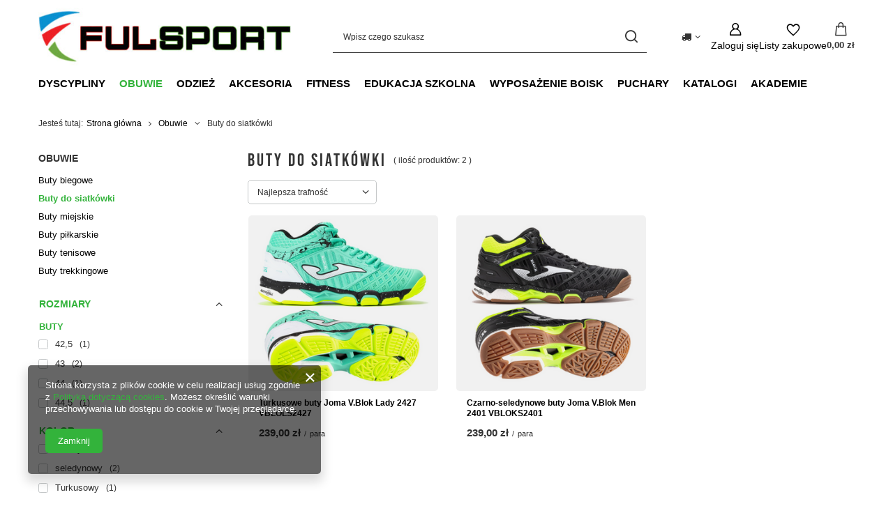

--- FILE ---
content_type: text/html; charset=utf-8
request_url: https://www.fulsport.pl/pol_m_Obuwie_Buty-do-siatkowki-766.html
body_size: 21225
content:
<!DOCTYPE html>
<html lang="pl" class="--vat --gross " ><head><link rel="preload" as="image" fetchpriority="high" media="(max-width: 420px)" href="/hpeciai/8ee28239eb651f2aa1d06094ef616965/pol_is_Turkusowe-buty-Joma-V-Blok-Lady-2427-VBLOLS2427-240251png"><link rel="preload" as="image" fetchpriority="high" media="(min-width: 420.1px)" href="/hpeciai/37493fdd79bcbf4d44ff5bcf50b5f04b/pol_il_Turkusowe-buty-Joma-V-Blok-Lady-2427-VBLOLS2427-240251png"><link rel="preload" as="image" fetchpriority="high" media="(max-width: 420px)" href="/hpeciai/6a1a877ce23e539c0302179098478bbb/pol_is_Czarno-seledynowe-buty-Joma-V-Blok-Men-2401-VBLOKS2401-240127png"><link rel="preload" as="image" fetchpriority="high" media="(min-width: 420.1px)" href="/hpeciai/a65e0ad0d71e695375babaa1b588bb12/pol_il_Czarno-seledynowe-buty-Joma-V-Blok-Men-2401-VBLOKS2401-240127png"><meta name="viewport" content="initial-scale = 1.0, maximum-scale = 5.0, width=device-width, viewport-fit=cover"><meta http-equiv="Content-Type" content="text/html; charset=utf-8"><meta http-equiv="X-UA-Compatible" content="IE=edge"><title>Buty do siatkówki | Fulsport</title><meta name="keywords" content="   "><meta name="description" content="Poszukujesz wyposażenia sportowego z kategorii Buty do siatkówki? Zajrzyj do sklepu Fulsport - ciesz się atrakcyjnymi cenami oraz szybką dostawą."><link rel="icon" href="/gfx/pol/favicon.ico"><meta name="theme-color" content="#33b33b"><meta name="msapplication-navbutton-color" content="#33b33b"><meta name="apple-mobile-web-app-status-bar-style" content="#33b33b"><link rel="stylesheet" type="text/css" href="/gfx/pol/search_style.css.gzip?r=1765442856"><script>var app_shop={urls:{prefix:'data="/gfx/'.replace('data="', '')+'pol/',graphql:'/graphql/v1/'},vars:{meta:{viewportContent:'initial-scale = 1.0, maximum-scale = 5.0, width=device-width, viewport-fit=cover'},priceType:'gross',priceTypeVat:true,productDeliveryTimeAndAvailabilityWithBasket:false,geoipCountryCode:'US',fairShopLogo: { enabled: false, image: '/gfx/standards/safe_light.svg'},currency:{id:'PLN',symbol:'zł',country:'pl',format:'###,##0.00',beforeValue:false,space:true,decimalSeparator:',',groupingSeparator:' '},language:{id:'pol',symbol:'pl',name:'Polski'},omnibus:{enabled:true,rebateCodeActivate:false,hidePercentageDiscounts:false,},},txt:{priceTypeText:' brutto',},fn:{},fnrun:{},files:[],graphql:{}};const getCookieByName=(name)=>{const value=`; ${document.cookie}`;const parts = value.split(`; ${name}=`);if(parts.length === 2) return parts.pop().split(';').shift();return false;};if(getCookieByName('freeeshipping_clicked')){document.documentElement.classList.remove('--freeShipping');}if(getCookieByName('rabateCode_clicked')){document.documentElement.classList.remove('--rabateCode');}function hideClosedBars(){const closedBarsArray=JSON.parse(localStorage.getItem('closedBars'))||[];if(closedBarsArray.length){const styleElement=document.createElement('style');styleElement.textContent=`${closedBarsArray.map((el)=>`#${el}`).join(',')}{display:none !important;}`;document.head.appendChild(styleElement);}}hideClosedBars();</script><meta name="robots" content="index,follow"><meta name="rating" content="general"><meta name="Author" content="FULSPORT S.C. Robert Ludwin, Tomasz Cyrnek na bazie IdoSell (www.idosell.com/shop).">
<!-- Begin LoginOptions html -->

<style>
#client_new_social .service_item[data-name="service_Apple"]:before, 
#cookie_login_social_more .service_item[data-name="service_Apple"]:before,
.oscop_contact .oscop_login__service[data-service="Apple"]:before {
    display: block;
    height: 2.6rem;
    content: url('/gfx/standards/apple.svg?r=1743165583');
}
.oscop_contact .oscop_login__service[data-service="Apple"]:before {
    height: auto;
    transform: scale(0.8);
}
#client_new_social .service_item[data-name="service_Apple"]:has(img.service_icon):before,
#cookie_login_social_more .service_item[data-name="service_Apple"]:has(img.service_icon):before,
.oscop_contact .oscop_login__service[data-service="Apple"]:has(img.service_icon):before {
    display: none;
}
</style>

<!-- End LoginOptions html -->

<!-- Open Graph -->
<meta property="og:type" content="website"><meta property="og:url" content="https://www.fulsport.pl/pol_m_Obuwie_Buty-do-siatkowki-766.html
"><meta property="og:title" content="Buty do siatkówki | Fulsport"><meta property="og:description" content="Poszukujesz wyposażenia sportowego z kategorii Buty do siatkówki? Zajrzyj do sklepu Fulsport - ciesz się atrakcyjnymi cenami oraz szybką dostawą."><meta property="og:site_name" content="FULSPORT S.C. Robert Ludwin, Tomasz Cyrnek"><meta property="og:locale" content="pl_PL"><meta property="og:image" content="https://www.fulsport.pl/hpeciai/c9e484b71dee606f19a1697171b5eb7f/pol_pl_Turkusowe-buty-Joma-V-Blok-Lady-2427-VBLOLS2427-240251_4.png"><meta property="og:image:width" content="420"><meta property="og:image:height" content="404"><link rel="manifest" href="https://www.fulsport.pl/data/include/pwa/2/manifest.json?t=3"><meta name="apple-mobile-web-app-capable" content="yes"><meta name="apple-mobile-web-app-status-bar-style" content="black"><meta name="apple-mobile-web-app-title" content="www.fulsport.pl"><link rel="apple-touch-icon" href="/data/include/pwa/2/icon-128.png"><link rel="apple-touch-startup-image" href="/data/include/pwa/2/logo-512.png" /><meta name="msapplication-TileImage" content="/data/include/pwa/2/icon-144.png"><meta name="msapplication-TileColor" content="#2F3BA2"><meta name="msapplication-starturl" content="/"><script type="application/javascript">var _adblock = true;</script><script async src="/data/include/advertising.js"></script><script type="application/javascript">var statusPWA = {
                online: {
                    txt: "Połączono z internetem",
                    bg: "#5fa341"
                },
                offline: {
                    txt: "Brak połączenia z internetem",
                    bg: "#eb5467"
                }
            }</script><script async type="application/javascript" src="/ajax/js/pwa_online_bar.js?v=1&r=6"></script><script >
window.dataLayer = window.dataLayer || [];
window.gtag = function gtag() {
dataLayer.push(arguments);
}
gtag('consent', 'default', {
'ad_storage': 'denied',
'analytics_storage': 'denied',
'ad_personalization': 'denied',
'ad_user_data': 'denied',
'wait_for_update': 500
});

gtag('set', 'ads_data_redaction', true);
</script><script  class='google_consent_mode_update'>
gtag('consent', 'update', {
'ad_storage': 'granted',
'analytics_storage': 'granted',
'ad_personalization': 'granted',
'ad_user_data': 'granted'
});
</script>
<!-- End Open Graph -->

<link rel="canonical" href="https://www.fulsport.pl/pol_m_Obuwie_Buty-do-siatkowki-766.html" />

                <!-- Global site tag (gtag.js) -->
                <script  async src="https://www.googletagmanager.com/gtag/js?id=AW-784034559"></script>
                <script >
                    window.dataLayer = window.dataLayer || [];
                    window.gtag = function gtag(){dataLayer.push(arguments);}
                    gtag('js', new Date());
                    
                    gtag('config', 'AW-784034559', {"allow_enhanced_conversions":true});

                </script>
                
<!-- Begin additional html or js -->


<!--1|2|1-->
<script>$(function() {
$('#menu_categories a').unbind();
});</script>
<!--5|2|5-->
<meta name="google-site-verification" content="google80becd80ea94f7a0" />
<meta name="google-site-verification" content="8x6aEXUldomsJW_b9VFCIeDKclU-sE6Gd-eYLKHHXko" />
<!--4|2|4-->
<meta name="google-site-verification" content="8x6aEXUldomsJW_b9VFCIeDKclU-sE6Gd-eYLKHHXko" />

<!-- End additional html or js -->
</head><body><div id="container" class="search_page container max-width-1200"><header class=" commercial_banner"><script class="ajaxLoad">app_shop.vars.vat_registered="true";app_shop.vars.currency_format="###,##0.00";app_shop.vars.currency_before_value=false;app_shop.vars.currency_space=true;app_shop.vars.symbol="zł";app_shop.vars.id="PLN";app_shop.vars.baseurl="http://www.fulsport.pl/";app_shop.vars.sslurl="https://www.fulsport.pl/";app_shop.vars.curr_url="%2Fpol_m_Obuwie_Buty-do-siatkowki-766.html";var currency_decimal_separator=',';var currency_grouping_separator=' ';app_shop.vars.blacklist_extension=["exe","com","swf","js","php"];app_shop.vars.blacklist_mime=["application/javascript","application/octet-stream","message/http","text/javascript","application/x-deb","application/x-javascript","application/x-shockwave-flash","application/x-msdownload"];app_shop.urls.contact="/contact-pol.html";</script><div id="viewType" style="display:none"></div><div id="menu_skip" class="menu_skip"><a href="#layout" class="btn --outline --medium menu_skip__link --layout">Przejdź do zawartości strony</a><a href="#menu_categories" class="btn --outline --medium menu_skip__link --menu">Przejdź do kategorii</a></div><div id="logo" class="d-flex align-items-center"><a href="http://www.fulsport.pl" target="_self" aria-label="Logo sklepu"><img src="/data/gfx/mask/pol/logo_2_big.jpg" alt="Sprzęt sportowy - hurtownia sportowa Rzeszów Fulsport" width="454" height="104"></a></div><form action="https://www.fulsport.pl/search.php" method="get" id="menu_search" class="menu_search"><a href="#showSearchForm" class="menu_search__mobile" aria-label="Szukaj"></a><div class="menu_search__block"><div class="menu_search__item --input"><input class="menu_search__input" type="text" name="text" autocomplete="off" placeholder="Wpisz czego szukasz" aria-label="Wpisz czego szukasz"><button class="menu_search__submit" type="submit" aria-label="Szukaj"></button></div><div class="menu_search__item --results search_result"></div></div></form><div id="menu_top" class="menu_top"><div id="menu_settings" class="align-items-center justify-content-center justify-content-lg-end"><div class="open_trigger hover__wrapper --hover_touch" tabindex="0" aria-label="Kliknij, aby zmienić kraj dostawy"><span class="d-none d-md-inline-block flag_txt"><i class="icon-truck"></i></span><i class="icon-angle-down d-none d-md-inline-block"></i><form class="hover__element --right" action="https://www.fulsport.pl/settings.php" method="post"><ul><li><div class="form-group"><span for="menu_settings_country">Dostawa do</span><div class="select-after"><select class="form-control" name="country" id="menu_settings_country" aria-label="Dostawa do"><option value="1143020057">Francja</option><option value="1143020075">Hiszpania</option><option value="1143020076">Holandia</option><option value="1143020083">Irlandia</option><option value="1143020143">Niemcy</option><option value="1143020149">Norwegia</option><option selected value="1143020003">Polska</option><option value="1143020218">Wielka Brytania</option><option value="1143020220">Włochy</option></select></div></div></li><li class="buttons"><button class="btn --solid --large" type="submit">
									Zastosuj zmiany
								</button></li></ul></form></div></div><div class="account_links"><a class="account_links__item" href="https://www.fulsport.pl/login.php" aria-label="Zaloguj się"><span class="account_links__text --logged-out">Zaloguj się</span></a></div><div class="shopping_list_top hover__wrapper" data-empty="true"><a href="https://www.fulsport.pl/pl/shoppinglist/" class="wishlist_link slt_link --empty" aria-label="Listy zakupowe"><span class="slt_link__text">Listy zakupowe</span></a><div class="slt_lists hover__element"><ul class="slt_lists__nav"><li class="slt_lists__nav_item" data-list_skeleton="true" data-list_id="true" data-shared="true"><a href="#" class="slt_lists__nav_link" data-list_href="true"><span class="slt_lists__nav_name" data-list_name="true"></span><span class="slt_lists__count" data-list_count="true">0</span></a></li><li class="slt_lists__nav_item --empty"><a class="slt_lists__nav_link --empty" href="https://www.fulsport.pl/pl/shoppinglist/"><span class="slt_lists__nav_name" data-list_name="true">Lista zakupowa</span><span class="slt_lists__count" data-list_count="true">0</span></a></li></ul></div></div><div id="menu_basket" class="top_basket hover__wrapper --skeleton --mobile_hide"><a class="top_basket__sub" title="Przejdź do koszyka" href="/basketedit.php" aria-label="Wartość koszyka: 0,00 zł"><span class="badge badge-info"></span><strong class="top_basket__price">0,00 zł</strong></a><div class="top_basket__express_checkout_container"><express-checkout type="basket"></express-checkout></div><script>
        app_shop.vars.cache_html = true;
      </script><div class="top_basket__details hover__element --skeleton"><div class="top_basket__skeleton --name"></div><div class="top_basket__skeleton --product"></div><div class="top_basket__skeleton --product"></div><div class="top_basket__skeleton --product --last"></div><div class="top_basket__skeleton --sep"></div><div class="top_basket__skeleton --summary"></div></div></div><template id="top_basket_product"><div class="top_basket__product"><a class="top_basket__img" title=""><picture><source type="image/webp" srcset=""></source><img src="" alt=""></picture></a><a class="top_basket__link" title=""></a><div class="top_basket__prices"><span class="top_basket__price"></span><span class="top_basket__unit"></span><span class="top_basket__vat"></span></div></div></template><template id="top_basket_summary"><div class="top_basket__summary_shipping_free"><span class="top_basket__summary_label --freeshipping_limit">Do darmowej dostawy brakuje <span class="top_basket__summary_value"></span></span><span class="progress_bar"><span class="progress_bar__value"></span></span></div><div class="top_basket__summary_item --worth"><span class="top_basket__summary_label">Wartość zamówienia:</span><b class="top_basket__summary_value"></b></div><div class="top_basket__summary_item --shipping"><span class="top_basket__summary_label">Koszt przesyłki:</span><b class="top_basket__summary_value"></b></div><div class="top_basket__buttons"><a class="btn --solid --large" data-ec-class="btn --outline --large" title="Przejdź do koszyka" href="/basketedit.php">
        Przejdź do koszyka
      </a><div id="top_basket__express_checkout_placeholder"></div></div></template><template id="top_basket_details"><div class="top_basket__details hover__element"><div class="top_basket__details_sub"><div class="headline"><span class="headline__name">Twój koszyk (<span class="top_basket__count"></span>)</span></div><div class="top_basket__products"></div><div class="top_basket__summary"></div></div></div></template></div><nav id="menu_categories" class="wide" aria-label="Kategorie główne"><button type="button" class="navbar-toggler" aria-label="Menu"><i class="icon-reorder"></i></button><div class="navbar-collapse" id="menu_navbar"><ul class="navbar-nav mx-md-n2"><li class="nav-item"><span class="nav-link-wrapper"><a  href="/pol_m_Dyscypliny-282.html" target="_self" title="Dyscypliny" class="nav-link --l1" >Dyscypliny</a><button class="nav-link-expand" type="button" aria-label="Dyscypliny, Menu"></button></span><ul class="navbar-subnav"><li class="nav-header"><a href="#backLink" class="nav-header__backLink"><i class="icon-angle-left"></i></a><a  href="/pol_m_Dyscypliny-282.html" target="_self" title="Dyscypliny" class="nav-link --l1" >Dyscypliny</a></li><li class="nav-item"><a  href="/pol_m_Dyscypliny_Badminton-303.html" target="_self" title="Badminton" class="nav-link --l2" >Badminton</a><ul class="navbar-subsubnav"><li class="nav-header"><a href="#backLink" class="nav-header__backLink"><i class="icon-angle-left"></i></a><a  href="/pol_m_Dyscypliny_Badminton-303.html" target="_self" title="Badminton" class="nav-link --l2" >Badminton</a></li><li class="nav-item"><a  href="/pol_m_Dyscypliny_Badminton_Linie-pola-do-badmintona-1430.html" target="_self" title="Linie pola do badmintona" class="nav-link --l3" >Linie pola do badmintona</a></li><li class="nav-item"><a  href="/pol_m_Dyscypliny_Badminton_Lotki-do-badmintona-334.html" target="_self" title="Lotki do badmintona" class="nav-link --l3" >Lotki do badmintona</a></li><li class="nav-item"><a  href="/pol_m_Dyscypliny_Badminton_Rakietki-do-badmintona-335.html" target="_self" title="Rakietki do badmintona" class="nav-link --l3" >Rakietki do badmintona</a></li><li class="nav-item"><a  href="/pol_m_Dyscypliny_Badminton_Siatki-do-badmintona-336.html" target="_self" title="Siatki do badmintona" class="nav-link --l3" >Siatki do badmintona</a></li><li class="nav-item"><a  href="/pol_m_Dyscypliny_Badminton_Zestawy-do-badmintona-337.html" target="_self" title="Zestawy do badmintona" class="nav-link --l3" >Zestawy do badmintona</a></li></ul></li><li class="nav-item"><a  href="/pol_m_Dyscypliny_Dart-1288.html" target="_self" title="Dart" class="nav-link --l2" >Dart</a><ul class="navbar-subsubnav"><li class="nav-header"><a href="#backLink" class="nav-header__backLink"><i class="icon-angle-left"></i></a><a  href="/pol_m_Dyscypliny_Dart-1288.html" target="_self" title="Dart" class="nav-link --l2" >Dart</a></li><li class="nav-item"><a  href="/pol_m_Dyscypliny_Dart_Rzutki-softip-1289.html" target="_self" title="Rzutki softip" class="nav-link --l3" >Rzutki softip</a></li><li class="nav-item"><a  href="/pol_m_Dyscypliny_Dart_Rzutki-steeltip-1290.html" target="_self" title="Rzutki steeltip " class="nav-link --l3" >Rzutki steeltip </a></li><li class="nav-item"><a  href="/pol_m_Dyscypliny_Dart_Piorka-1291.html" target="_self" title="Piórka " class="nav-link --l3" >Piórka </a></li><li class="nav-item"><a  href="/pol_m_Dyscypliny_Dart_Shafty-1292.html" target="_self" title="Shafty " class="nav-link --l3" >Shafty </a></li><li class="nav-item"><a  href="/pol_m_Dyscypliny_Dart_Koncowki-do-rzutek-1293.html" target="_self" title="Końcówki do rzutek" class="nav-link --l3" >Końcówki do rzutek</a></li><li class="nav-item"><a  href="/pol_m_Dyscypliny_Dart_Pokrowce-na-rzutki-1294.html" target="_self" title="Pokrowce na rzutki " class="nav-link --l3" >Pokrowce na rzutki </a></li><li class="nav-item"><a  href="/pol_m_Dyscypliny_Dart_Akcesoria-i-dodatki-1295.html" target="_self" title="Akcesoria i dodatki " class="nav-link --l3" >Akcesoria i dodatki </a></li><li class="nav-item"><a  href="/pol_m_Dyscypliny_Dart_Odziez-darterska-1296.html" target="_self" title="Odzież darterska " class="nav-link --l3" >Odzież darterska </a></li><li class="nav-item"><a  href="/pol_m_Dyscypliny_Dart_Tarcze-do-Darta-1346.html" target="_self" title="Tarcze do Darta" class="nav-link --l3" >Tarcze do Darta</a></li></ul></li><li class="nav-item"><a  href="/pol_m_Dyscypliny_Gimnastyka-351.html" target="_self" title="Gimnastyka" class="nav-link --l2" >Gimnastyka</a><ul class="navbar-subsubnav more"><li class="nav-header"><a href="#backLink" class="nav-header__backLink"><i class="icon-angle-left"></i></a><a  href="/pol_m_Dyscypliny_Gimnastyka-351.html" target="_self" title="Gimnastyka" class="nav-link --l2" >Gimnastyka</a></li><li class="nav-item"><a  href="/pol_m_Dyscypliny_Gimnastyka_Drabinki-gimnastyczne-1310.html" target="_self" title="Drabinki gimnastyczne" class="nav-link --l3" >Drabinki gimnastyczne</a></li><li class="nav-item"><a  href="/pol_m_Dyscypliny_Gimnastyka_Kozly-gimnastyczne-1407.html" target="_self" title="Kozły gimnastyczne" class="nav-link --l3" >Kozły gimnastyczne</a></li><li class="nav-item"><a  href="/pol_m_Dyscypliny_Gimnastyka_Liny-animacyjne-1562.html" target="_self" title="Liny animacyjne" class="nav-link --l3" >Liny animacyjne</a></li><li class="nav-item"><a  href="/pol_m_Dyscypliny_Gimnastyka_Lawki-gimnastyczne-1406.html" target="_self" title="Ławki gimnastyczne" class="nav-link --l3" >Ławki gimnastyczne</a></li><li class="nav-item"><a  href="/pol_m_Dyscypliny_Gimnastyka_Materace-gimnastyczne-1047.html" target="_self" title="Materace gimnastyczne" class="nav-link --l3" >Materace gimnastyczne</a></li><li class="nav-item"><a  href="/pol_m_Dyscypliny_Gimnastyka_Odskocznie-gimnastyczne-1461.html" target="_self" title="Odskocznie gimnastyczne" class="nav-link --l3" >Odskocznie gimnastyczne</a></li><li class="nav-item"><a  href="/pol_m_Dyscypliny_Gimnastyka_Ringo-1364.html" target="_self" title="Ringo" class="nav-link --l3" >Ringo</a></li><li class="nav-item"><a  href="/pol_m_Dyscypliny_Gimnastyka_Rownowaznie-gimnastyczne-1462.html" target="_self" title="Równoważnie gimnastyczne" class="nav-link --l3" >Równoważnie gimnastyczne</a></li><li class="nav-item"><a  href="/pol_m_Dyscypliny_Gimnastyka_Skrzynie-gimnastyczne-1460.html" target="_self" title="Skrzynie gimnastyczne" class="nav-link --l3" >Skrzynie gimnastyczne</a></li><li class="nav-item"><a  href="/pol_m_Dyscypliny_Gimnastyka_Szarfy-gimnastyczne-1244.html" target="_self" title="Szarfy gimnastyczne" class="nav-link --l3" >Szarfy gimnastyczne</a></li><li class="nav-item"><a  href="/pol_m_Dyscypliny_Gimnastyka_Woreczki-gimnastyczne-813.html" target="_self" title="Woreczki gimnastyczne" class="nav-link --l3" >Woreczki gimnastyczne</a></li><li class="nav-item"><a  href="/pol_m_Dyscypliny_Gimnastyka_Wstazki-gimnastyczne-1561.html" target="_self" title="Wstążki gimnastyczne" class="nav-link --l3" >Wstążki gimnastyczne</a></li><li class="nav-item --extend"><a href="" class="nav-link --l3" txt_alt="- Zwiń">+ Rozwiń</a></li></ul></li><li class="nav-item"><a  href="/pol_m_Dyscypliny_Koszykowka-297.html" target="_self" title="Koszykówka" class="nav-link --l2" >Koszykówka</a><ul class="navbar-subsubnav"><li class="nav-header"><a href="#backLink" class="nav-header__backLink"><i class="icon-angle-left"></i></a><a  href="/pol_m_Dyscypliny_Koszykowka-297.html" target="_self" title="Koszykówka" class="nav-link --l2" >Koszykówka</a></li><li class="nav-item"><a  href="/pol_m_Obuwie_Buty-do-koszykowki-360.html" target="_self" title="Buty do koszykówki" class="nav-link --l3" >Buty do koszykówki</a></li><li class="nav-item"><a  href="/pol_m_Dyscypliny_Koszykowka_Pilki-do-koszykowki-316.html" target="_self" title="Piłki do koszykówki" class="nav-link --l3" >Piłki do koszykówki</a></li><li class="nav-item"><a  href="/pol_m_Dyscypliny_Koszykowka_Siatki-i-obrecze-do-koszykowki-1016.html" target="_self" title="Siatki i obręcze do koszykówki" class="nav-link --l3" >Siatki i obręcze do koszykówki</a></li><li class="nav-item"><a  href="/pol_m_Dyscypliny_Koszykowka_Tablice-i-kosze-do-koszykowki-1015.html" target="_self" title="Tablice i kosze do koszykówki" class="nav-link --l3" >Tablice i kosze do koszykówki</a></li><li class="nav-item"><a  href="/pol_m_Dyscypliny_Koszykowka_Tablice-taktyczne-do-koszykowki-1037.html" target="_self" title="Tablice taktyczne do koszykówki" class="nav-link --l3" >Tablice taktyczne do koszykówki</a></li></ul></li><li class="nav-item"><a  href="/pol_m_Dyscypliny_Lekkoatletyka-354.html" target="_self" title="Lekkoatletyka " class="nav-link --l2" >Lekkoatletyka </a><ul class="navbar-subsubnav"><li class="nav-header"><a href="#backLink" class="nav-header__backLink"><i class="icon-angle-left"></i></a><a  href="/pol_m_Dyscypliny_Lekkoatletyka-354.html" target="_self" title="Lekkoatletyka " class="nav-link --l2" >Lekkoatletyka </a></li><li class="nav-item"><a  href="/pol_m_Dyscypliny_Lekkoatletyka-_Bloki-startowe-814.html" target="_self" title="Bloki startowe" class="nav-link --l3" >Bloki startowe</a></li><li class="nav-item"><a  href="/pol_m_Dyscypliny_Lekkoatletyka-_Dyski-1040.html" target="_self" title="Dyski" class="nav-link --l3" >Dyski</a></li><li class="nav-item"><a  href="/pol_m_Dyscypliny_Lekkoatletyka-_Kule-1039.html" target="_self" title="Kule" class="nav-link --l3" >Kule</a></li><li class="nav-item"><a  href="/pol_m_Dyscypliny_Lekkoatletyka-_Oszczepy-1041.html" target="_self" title="Oszczepy" class="nav-link --l3" >Oszczepy</a></li></ul></li><li class="nav-item"><a  href="/pol_m_Dyscypliny_Pilka-Nozna-296.html" target="_self" title="Piłka Nożna" class="nav-link --l2" >Piłka Nożna</a><ul class="navbar-subsubnav"><li class="nav-header"><a href="#backLink" class="nav-header__backLink"><i class="icon-angle-left"></i></a><a  href="/pol_m_Dyscypliny_Pilka-Nozna-296.html" target="_self" title="Piłka Nożna" class="nav-link --l2" >Piłka Nożna</a></li><li class="nav-item"><a  href="/pol_m_Dyscypliny_Pilka-Nozna_Bramki-pilkarskie-i-wyposazenie-boisk-986.html" target="_self" title="Bramki piłkarskie i wyposażenie boisk" class="nav-link --l3" >Bramki piłkarskie i wyposażenie boisk</a></li><li class="nav-item"><a  href="/pol_m_Dyscypliny_Pilka-Nozna_Ochraniacze-pilkarskie-310.html" target="_self" title="Ochraniacze piłkarskie" class="nav-link --l3" >Ochraniacze piłkarskie</a></li><li class="nav-item"><a  href="/pol_m_Dyscypliny_Pilka-Nozna_Opaski-na-ochraniacze-872.html" target="_self" title="Opaski na ochraniacze" class="nav-link --l3" >Opaski na ochraniacze</a></li><li class="nav-item"><a  href="/pol_m_Dyscypliny_Pilka-Nozna_Pilki-312.html" target="_self" title="Piłki" class="nav-link --l3" >Piłki</a></li><li class="nav-item"><a  href="/pol_m_Dyscypliny_Pilka-Nozna_Skarpetogetry-309.html" target="_self" title="Skarpetogetry" class="nav-link --l3" >Skarpetogetry</a></li><li class="nav-item"><a  href="/pol_m_Dyscypliny_Pilka-Nozna_Sprzet-treningowy-984.html" target="_self" title="Sprzęt treningowy" class="nav-link --l3" >Sprzęt treningowy</a></li><li class="nav-item"><a  href="/pol_m_Dyscypliny_Pilka-Nozna_Tasmy-pilkarskie-1226.html" target="_self" title="Taśmy piłkarskie" class="nav-link --l3" >Taśmy piłkarskie</a></li><li class="nav-item"><a  href="/pol_m_Dyscypliny_Pilka-Nozna_Wkrety-I-kolki-711.html" target="_self" title="Wkręty I kołki" class="nav-link --l3" >Wkręty I kołki</a></li><li class="nav-item"><a  href="/pol_m_Dyscypliny_Pilka-Nozna_Srodki-do-czyszczenia-sprzetu-pilkarskiego-1300.html" target="_self" title="Środki do czyszczenia sprzętu piłkarskiego" class="nav-link --l3" >Środki do czyszczenia sprzętu piłkarskiego</a></li></ul></li><li class="nav-item"><a  href="/pol_m_Dyscypliny_Pilka-Reczna-298.html" target="_self" title="Piłka Ręczna" class="nav-link --l2" >Piłka Ręczna</a><ul class="navbar-subsubnav"><li class="nav-header"><a href="#backLink" class="nav-header__backLink"><i class="icon-angle-left"></i></a><a  href="/pol_m_Dyscypliny_Pilka-Reczna-298.html" target="_self" title="Piłka Ręczna" class="nav-link --l2" >Piłka Ręczna</a></li><li class="nav-item"><a  href="/pol_m_Dyscypliny_Pilka-Reczna_Klej-780.html" target="_self" title="Klej" class="nav-link --l3" >Klej</a></li><li class="nav-item"><a  href="/pol_m_Dyscypliny_Pilka-Reczna_Pilki-do-pilki-recznej-317.html" target="_self" title="Piłki do piłki ręcznej" class="nav-link --l3" >Piłki do piłki ręcznej</a></li><li class="nav-item"><a  href="/pol_m_Dyscypliny_Pilka-Reczna_Tablica-taktyczna-do-pilki-recznej-1272.html" target="_self" title="Tablica taktyczna do piłki ręcznej" class="nav-link --l3" >Tablica taktyczna do piłki ręcznej</a></li></ul></li><li class="nav-item"><a  href="/pol_m_Dyscypliny_Plywanie-838.html" target="_self" title="Pływanie" class="nav-link --l2" >Pływanie</a><ul class="navbar-subsubnav"><li class="nav-header"><a href="#backLink" class="nav-header__backLink"><i class="icon-angle-left"></i></a><a  href="/pol_m_Dyscypliny_Plywanie-838.html" target="_self" title="Pływanie" class="nav-link --l2" >Pływanie</a></li><li class="nav-item"><a  href="/pol_m_Dyscypliny_Plywanie_Stroje-1492.html" target="_self" title="Stroje" class="nav-link --l3" >Stroje</a></li></ul></li><li class="nav-item"><a  href="/pol_m_Dyscypliny_Rugby-781.html" target="_self" title="Rugby" class="nav-link --l2" >Rugby</a><ul class="navbar-subsubnav"><li class="nav-header"><a href="#backLink" class="nav-header__backLink"><i class="icon-angle-left"></i></a><a  href="/pol_m_Dyscypliny_Rugby-781.html" target="_self" title="Rugby" class="nav-link --l2" >Rugby</a></li><li class="nav-item"><a  href="/pol_m_Dyscypliny_Rugby_Pilka-do-rugby-782.html" target="_self" title="Piłka do rugby" class="nav-link --l3" >Piłka do rugby</a></li></ul></li><li class="nav-item"><a  href="/pol_m_Dyscypliny_Siatkowka-299.html" target="_self" title="Siatkówka" class="nav-link --l2" >Siatkówka</a><ul class="navbar-subsubnav"><li class="nav-header"><a href="#backLink" class="nav-header__backLink"><i class="icon-angle-left"></i></a><a  href="/pol_m_Dyscypliny_Siatkowka-299.html" target="_self" title="Siatkówka" class="nav-link --l2" >Siatkówka</a></li><li class="nav-item"><a  href="/pol_m_Dyscypliny_Siatkowka_Antenki-i-pokrowce-867.html" target="_self" title="Antenki i pokrowce" class="nav-link --l3" >Antenki i pokrowce</a></li><li class="nav-item"><a  href="/pol_m_Obuwie-sportowe_Buty-do-siatkowki-766.html" target="_self" title="Buty do siatkówki" class="nav-link --l3" >Buty do siatkówki</a></li><li class="nav-item"><a  href="/pol_m_Dyscypliny_Siatkowka_Linie-pola-do-siatkowki-1429.html" target="_self" title="Linie pola do siatkówki" class="nav-link --l3" >Linie pola do siatkówki</a></li><li class="nav-item"><a  href="/pol_m_Dyscypliny_Siatkowka_Ochraniacze-siatkarskie-321.html" target="_self" title="Ochraniacze siatkarskie" class="nav-link --l3" >Ochraniacze siatkarskie</a></li><li class="nav-item"><a  href="/pol_m_Dyscypliny_Siatkowka_Pilki-do-siatkowki-319.html" target="_self" title="Piłki do siatkówki" class="nav-link --l3" >Piłki do siatkówki</a></li><li class="nav-item"><a  href="/pol_m_Dyscypliny_Siatkowka_Rekawki-siatkarskie-864.html" target="_self" title="Rękawki siatkarskie" class="nav-link --l3" >Rękawki siatkarskie</a></li><li class="nav-item"><a  href="/pol_m_Dyscypliny_Siatkowka_Siatka-plazowa-1026.html" target="_self" title="Siatka plażowa" class="nav-link --l3" >Siatka plażowa</a></li><li class="nav-item"><a  href="/pol_m_Dyscypliny_Siatkowka_Siatki-do-siatkowki-320.html" target="_self" title="Siatki do siatkówki" class="nav-link --l3" >Siatki do siatkówki</a></li><li class="nav-item"><a  href="/pol_m_Dyscypliny_Siatkowka_Slupki-do-siatkowki-1025.html" target="_self" title="Słupki do siatkówki" class="nav-link --l3" >Słupki do siatkówki</a></li><li class="nav-item"><a  href="/pol_m_Dyscypliny_Siatkowka_Wyposazenie-boisk-1027.html" target="_self" title="Wyposażenie boisk" class="nav-link --l3" >Wyposażenie boisk</a></li></ul></li><li class="nav-item"><a  href="/pol_m_Dyscypliny_Skating-301.html" target="_self" title="Skating" class="nav-link --l2" >Skating</a><ul class="navbar-subsubnav"><li class="nav-header"><a href="#backLink" class="nav-header__backLink"><i class="icon-angle-left"></i></a><a  href="/pol_m_Dyscypliny_Skating-301.html" target="_self" title="Skating" class="nav-link --l2" >Skating</a></li><li class="nav-item"><a  href="/pol_m_Dyscypliny_Skating_Czesci-zamienne-828.html" target="_self" title="Części zamienne" class="nav-link --l3" >Części zamienne</a></li><li class="nav-item"><a  href="/pol_m_Dyscypliny_Skating_Deskorolka-1042.html" target="_self" title="Deskorolka" class="nav-link --l3" >Deskorolka</a></li><li class="nav-item"><a  href="/pol_m_Dyscypliny_Skating_Fiszki-329.html" target="_self" title="Fiszki" class="nav-link --l3" >Fiszki</a></li><li class="nav-item"><a  href="/pol_m_Dyscypliny_Skating_Hulajnogi-328.html" target="_self" title="Hulajnogi" class="nav-link --l3" >Hulajnogi</a></li><li class="nav-item"><a  href="/pol_m_Dyscypliny_Skating_Kaski-741.html" target="_self" title="Kaski" class="nav-link --l3" >Kaski</a></li><li class="nav-item"><a  href="/pol_m_Dyscypliny_Skating_Ochraniacze-na-kolana-i-lokcie-742.html" target="_self" title="Ochraniacze na kolana i łokcie " class="nav-link --l3" >Ochraniacze na kolana i łokcie </a></li><li class="nav-item"><a  href="/pol_m_Dyscypliny_Skating_Rolki-330.html" target="_self" title="Rolki" class="nav-link --l3" >Rolki</a></li><li class="nav-item"><a  href="/pol_m_Dyscypliny_Skating_Wrotki-709.html" target="_self" title="Wrotki" class="nav-link --l3" >Wrotki</a></li></ul></li><li class="nav-item"><a  href="/pol_m_Dyscypliny_Speedminton-304.html" target="_self" title="Speedminton" class="nav-link --l2" >Speedminton</a><ul class="navbar-subsubnav"><li class="nav-header"><a href="#backLink" class="nav-header__backLink"><i class="icon-angle-left"></i></a><a  href="/pol_m_Dyscypliny_Speedminton-304.html" target="_self" title="Speedminton" class="nav-link --l2" >Speedminton</a></li><li class="nav-item"><a  href="/pol_m_Dyscypliny_Speedminton_Linie-boiska-1044.html" target="_self" title="Linie boiska" class="nav-link --l3" >Linie boiska</a></li><li class="nav-item"><a  href="/pol_m_Dyscypliny_Speedminton_Zestawy-do-speedmintona-340.html" target="_self" title="Zestawy do speedmintona" class="nav-link --l3" >Zestawy do speedmintona</a></li></ul></li><li class="nav-item"><a  href="/pol_m_Dyscypliny_Sporty-towarzyskie-763.html" target="_self" title="Sporty towarzyskie" class="nav-link --l2" >Sporty towarzyskie</a><ul class="navbar-subsubnav"><li class="nav-header"><a href="#backLink" class="nav-header__backLink"><i class="icon-angle-left"></i></a><a  href="/pol_m_Dyscypliny_Sporty-towarzyskie-763.html" target="_self" title="Sporty towarzyskie" class="nav-link --l2" >Sporty towarzyskie</a></li><li class="nav-item"><a  href="/pol_m_Dyscypliny_Sporty-towarzyskie_Bilard-842.html" target="_self" title="Bilard" class="nav-link --l3" >Bilard</a></li><li class="nav-item"><a  href="/pol_m_Dyscypliny_Sporty-towarzyskie_Gry-zrecznosciowe-845.html" target="_self" title="Gry zręcznościowe" class="nav-link --l3" >Gry zręcznościowe</a></li><li class="nav-item"><a  href="/pol_m_Dyscypliny_Sporty-towarzyskie_Pilkarzyki-846.html" target="_self" title="Piłkarzyki" class="nav-link --l3" >Piłkarzyki</a></li><li class="nav-item"><a  href="/pol_m_Dyscypliny_Sporty-towarzyskie_Place-zabaw-1024.html" target="_self" title="Place zabaw" class="nav-link --l3" >Place zabaw</a></li><li class="nav-item"><a  href="/pol_m_Dyscypliny_Sporty-towarzyskie_Stoly-rozrywkowe-950.html" target="_self" title="Stoły rozrywkowe" class="nav-link --l3" >Stoły rozrywkowe</a></li><li class="nav-item"><a  href="/pol_m_Dyscypliny_Sporty-towarzyskie_Szachy-764.html" target="_self" title="Szachy" class="nav-link --l3" >Szachy</a></li><li class="nav-item"><a  href="/pol_m_Dyscypliny_Sporty-towarzyskie_Cymbergaj-1377.html" target="_self" title="Cymbergaj" class="nav-link --l3" >Cymbergaj</a></li></ul></li><li class="nav-item"><a  href="/pol_m_Dyscypliny_Sporty-Walki-305.html" target="_self" title="Sporty Walki" class="nav-link --l2" >Sporty Walki</a><ul class="navbar-subsubnav"><li class="nav-header"><a href="#backLink" class="nav-header__backLink"><i class="icon-angle-left"></i></a><a  href="/pol_m_Dyscypliny_Sporty-Walki-305.html" target="_self" title="Sporty Walki" class="nav-link --l2" >Sporty Walki</a></li><li class="nav-item"><a  href="/pol_m_Dyscypliny_Sporty-Walki_Boks-835.html" target="_self" title="Boks" class="nav-link --l3" >Boks</a></li><li class="nav-item"><a  href="/pol_m_Dyscypliny_Sporty-Walki_Judo-1258.html" target="_self" title="Judo" class="nav-link --l3" >Judo</a></li><li class="nav-item"><a  href="/pol_m_Dyscypliny_Sporty-Walki_Karate-831.html" target="_self" title="Karate" class="nav-link --l3" >Karate</a></li><li class="nav-item"><a  href="/pol_m_Dyscypliny_Sporty-Walki_Kick-boxing-1260.html" target="_self" title="Kick-boxing" class="nav-link --l3" >Kick-boxing</a></li><li class="nav-item"><a  href="/pol_m_Dyscypliny_Sporty-Walki_Mma-1253.html" target="_self" title="Mma" class="nav-link --l3" >Mma</a></li><li class="nav-item"><a  href="/pol_m_Dyscypliny_Sporty-Walki_Taekwondo-1254.html" target="_self" title="Taekwondo" class="nav-link --l3" >Taekwondo</a></li></ul></li><li class="nav-item"><a  href="/pol_m_Dyscypliny_Sporty-zimowe-840.html" target="_self" title="Sporty zimowe" class="nav-link --l2" >Sporty zimowe</a><ul class="navbar-subsubnav"><li class="nav-header"><a href="#backLink" class="nav-header__backLink"><i class="icon-angle-left"></i></a><a  href="/pol_m_Dyscypliny_Sporty-zimowe-840.html" target="_self" title="Sporty zimowe" class="nav-link --l2" >Sporty zimowe</a></li><li class="nav-item"><a  href="/pol_m_Dyscypliny_Sporty-zimowe_Lyzwy-841.html" target="_self" title="Łyżwy" class="nav-link --l3" >Łyżwy</a></li></ul></li><li class="nav-item"><a  href="/pol_m_Dyscypliny_Tenis-Stolowy-300.html" target="_self" title="Tenis Stołowy" class="nav-link --l2" >Tenis Stołowy</a><ul class="navbar-subsubnav"><li class="nav-header"><a href="#backLink" class="nav-header__backLink"><i class="icon-angle-left"></i></a><a  href="/pol_m_Dyscypliny_Tenis-Stolowy-300.html" target="_self" title="Tenis Stołowy" class="nav-link --l2" >Tenis Stołowy</a></li><li class="nav-item"><a  href="/pol_m_Dyscypliny_Tenis-Stolowy_Pileczki-do-tenisa-stolowego-324.html" target="_self" title="Piłeczki do tenisa stołowego" class="nav-link --l3" >Piłeczki do tenisa stołowego</a></li><li class="nav-item"><a  href="/pol_m_Dyscypliny_Tenis-Stolowy_Pokrowce-na-rakietki-326.html" target="_self" title="Pokrowce na rakietki" class="nav-link --l3" >Pokrowce na rakietki</a></li><li class="nav-item"><a  href="/pol_m_Dyscypliny_Tenis-Stolowy_Rakietki-do-tenisa-stolowego-323.html" target="_self" title="Rakietki do tenisa stołowego" class="nav-link --l3" >Rakietki do tenisa stołowego</a></li><li class="nav-item"><a  href="/pol_m_Dyscypliny_Tenis-Stolowy_Siatki-do-tenisa-stolowego-325.html" target="_self" title="Siatki do tenisa stołowego" class="nav-link --l3" >Siatki do tenisa stołowego</a></li><li class="nav-item"><a  href="/pol_m_Dyscypliny_Tenis-Stolowy_Stoly-tenisowe-327.html" target="_self" title="Stoły tenisowe" class="nav-link --l3" >Stoły tenisowe</a></li><li class="nav-item"><a  href="/pol_m_Dyscypliny_Tenis-Stolowy_Zestawy-tenisowe-1236.html" target="_self" title="Zestawy tenisowe" class="nav-link --l3" >Zestawy tenisowe</a></li></ul></li><li class="nav-item"><a  href="/pol_m_Dyscypliny_Tenis-ziemny-767.html" target="_self" title="Tenis ziemny" class="nav-link --l2" >Tenis ziemny</a><ul class="navbar-subsubnav"><li class="nav-header"><a href="#backLink" class="nav-header__backLink"><i class="icon-angle-left"></i></a><a  href="/pol_m_Dyscypliny_Tenis-ziemny-767.html" target="_self" title="Tenis ziemny" class="nav-link --l2" >Tenis ziemny</a></li><li class="nav-item"><a  href="/pol_m_Dyscypliny_Tenis-ziemny_Pilki-tenisowe-826.html" target="_self" title="Piłki tenisowe" class="nav-link --l3" >Piłki tenisowe</a></li><li class="nav-item"><a  href="/pol_m_Dyscypliny_Tenis-ziemny_Slupki-do-tenisa-1249.html" target="_self" title="Słupki do tenisa" class="nav-link --l3" >Słupki do tenisa</a></li><li class="nav-item"><a  href="/pol_m_Dyscypliny_Tenis-ziemny_Rakiety-tenisowe-827.html" target="_self" title="Rakiety tenisowe" class="nav-link --l3" >Rakiety tenisowe</a></li></ul></li><li class="nav-item"><a  href="/pol_m_Dyscypliny_Turystyka-848.html" target="_self" title="Turystyka" class="nav-link --l2" >Turystyka</a><ul class="navbar-subsubnav"><li class="nav-header"><a href="#backLink" class="nav-header__backLink"><i class="icon-angle-left"></i></a><a  href="/pol_m_Dyscypliny_Turystyka-848.html" target="_self" title="Turystyka" class="nav-link --l2" >Turystyka</a></li><li class="nav-item"><a  href="/pol_m_Dyscypliny_Turystyka_Kije-Nordic-Walking-Trekking-850.html" target="_self" title="Kije Nordic Walking / Trekking" class="nav-link --l3" >Kije Nordic Walking / Trekking</a></li><li class="nav-item"><a  href="/pol_m_Dyscypliny_Turystyka_Termosy-1575.html" target="_self" title="Termosy" class="nav-link --l3" >Termosy</a></li></ul></li><li class="nav-item"><a  href="/pol_m_Dyscypliny_Unihokej-712.html" target="_self" title="Unihokej" class="nav-link --l2" >Unihokej</a><ul class="navbar-subsubnav"><li class="nav-header"><a href="#backLink" class="nav-header__backLink"><i class="icon-angle-left"></i></a><a  href="/pol_m_Dyscypliny_Unihokej-712.html" target="_self" title="Unihokej" class="nav-link --l2" >Unihokej</a></li><li class="nav-item"><a  href="/pol_m_Dyscypliny_Unihokej_Bramki-do-unihokeja-1017.html" target="_self" title="Bramki do unihokeja" class="nav-link --l3" >Bramki do unihokeja</a></li><li class="nav-item"><a  href="/pol_m_Dyscypliny_Unihokej_Kije-do-unihokeja-859.html" target="_self" title="Kije do unihokeja" class="nav-link --l3" >Kije do unihokeja</a></li><li class="nav-item"><a  href="/pol_m_Dyscypliny_Unihokej_Pilki-do-unihokeja-713.html" target="_self" title="Piłki do unihokeja" class="nav-link --l3" >Piłki do unihokeja</a></li></ul></li></ul></li><li class="nav-item nav-open"><span class="nav-link-wrapper"><a  href="/pol_m_Obuwie-357.html" target="_self" title="Obuwie" class="nav-link --l1 active" >Obuwie</a><button class="nav-link-expand" type="button" aria-label="Obuwie, Menu"></button></span><ul class="navbar-subnav"><li class="nav-header"><a href="#backLink" class="nav-header__backLink"><i class="icon-angle-left"></i></a><a  href="/pol_m_Obuwie-357.html" target="_self" title="Obuwie" class="nav-link --l1 active" >Obuwie</a></li><li class="nav-item empty"><a  href="/pol_m_Obuwie_Buty-biegowe-359.html" target="_self" title="Buty biegowe" class="nav-link --l2" >Buty biegowe</a></li><li class="nav-item nav-open empty"><a  href="/pol_m_Obuwie_Buty-do-siatkowki-766.html" target="_self" title="Buty do siatkówki" class="nav-link --l2 active" >Buty do siatkówki</a></li><li class="nav-item empty"><a  href="/pol_m_Obuwie_Buty-miejskie-361.html" target="_self" title="Buty miejskie" class="nav-link --l2" >Buty miejskie</a></li><li class="nav-item"><a  href="/pol_m_Obuwie_Buty-pilkarskie-358.html" target="_self" title="Buty piłkarskie" class="nav-link --l2" >Buty piłkarskie</a><ul class="navbar-subsubnav"><li class="nav-header"><a href="#backLink" class="nav-header__backLink"><i class="icon-angle-left"></i></a><a  href="/pol_m_Obuwie_Buty-pilkarskie-358.html" target="_self" title="Buty piłkarskie" class="nav-link --l2" >Buty piłkarskie</a></li><li class="nav-item"><a  href="/pol_m_Obuwie_Buty-pilkarskie_Halowki-343.html" target="_self" title="Halówki" class="nav-link --l3" >Halówki</a></li><li class="nav-item"><a  href="/pol_m_Obuwie_Buty-pilkarskie_Korki-342.html" target="_self" title="Korki" class="nav-link --l3" >Korki</a></li><li class="nav-item"><a  href="/pol_m_Obuwie_Buty-pilkarskie_Turfy-344.html" target="_self" title="Turfy" class="nav-link --l3" >Turfy</a></li></ul></li><li class="nav-item empty"><a  href="/pol_m_Obuwie_Buty-tenisowe-769.html" target="_self" title="Buty tenisowe" class="nav-link --l2" >Buty tenisowe</a></li><li class="nav-item empty"><a  href="/pol_m_Obuwie_Buty-trekkingowe-1389.html" target="_self" title="Buty trekkingowe" class="nav-link --l2" >Buty trekkingowe</a></li></ul></li><li class="nav-item"><span class="nav-link-wrapper"><a  href="/pol_m_Odziez-356.html" target="_self" title="Odzież" class="nav-link --l1" >Odzież</a><button class="nav-link-expand" type="button" aria-label="Odzież, Menu"></button></span><ul class="navbar-subnav"><li class="nav-header"><a href="#backLink" class="nav-header__backLink"><i class="icon-angle-left"></i></a><a  href="/pol_m_Odziez-356.html" target="_self" title="Odzież" class="nav-link --l1" >Odzież</a></li><li class="nav-item"><a  href="/pol_m_Odziez_Bluzy-sportowe-362.html" target="_self" title="Bluzy sportowe" class="nav-link --l2" >Bluzy sportowe</a><ul class="navbar-subsubnav"><li class="nav-header"><a href="#backLink" class="nav-header__backLink"><i class="icon-angle-left"></i></a><a  href="/pol_m_Odziez_Bluzy-sportowe-362.html" target="_self" title="Bluzy sportowe" class="nav-link --l2" >Bluzy sportowe</a></li><li class="nav-item"><a  href="/pol_m_Odziez_Bluzy-sportowe_Bluzy-Adidas-730.html" target="_self" title="Bluzy Adidas " class="nav-link --l3" >Bluzy Adidas </a></li><li class="nav-item"><a  href="/pol_m_Odziez_Bluzy-sportowe_Bluzy-Joma-731.html" target="_self" title="Bluzy Joma " class="nav-link --l3" >Bluzy Joma </a></li><li class="nav-item"><a  href="/pol_m_Odziez_Bluzy-sportowe_Bluzy-Nike-732.html" target="_self" title="Bluzy Nike" class="nav-link --l3" >Bluzy Nike</a></li></ul></li><li class="nav-item empty"><a  href="/pol_m_Odziez_Czapki-sportowe-631.html" target="_self" title="Czapki sportowe" class="nav-link --l2" >Czapki sportowe</a></li><li class="nav-item"><a  href="/pol_m_Odziez_Dresy-sportowe-363.html" target="_self" title="Dresy sportowe" class="nav-link --l2" >Dresy sportowe</a><ul class="navbar-subsubnav"><li class="nav-header"><a href="#backLink" class="nav-header__backLink"><i class="icon-angle-left"></i></a><a  href="/pol_m_Odziez_Dresy-sportowe-363.html" target="_self" title="Dresy sportowe" class="nav-link --l2" >Dresy sportowe</a></li><li class="nav-item"><a  href="/pol_m_Odziez_Dresy-sportowe_Dresy-Joma-617.html" target="_self" title="Dresy Joma" class="nav-link --l3" >Dresy Joma</a></li></ul></li><li class="nav-item empty"><a  href="/pol_m_Odziez_Getry-pilkarskie-364.html" target="_self" title="Getry piłkarskie" class="nav-link --l2" >Getry piłkarskie</a></li><li class="nav-item empty"><a  href="/pol_m_Odziez_Bezrekawnik-1360.html" target="_self" title="Bezrękawnik" class="nav-link --l2" >Bezrękawnik</a></li><li class="nav-item empty"><a  href="/pol_m_Odziez_Kominy-sportowe-855.html" target="_self" title="Kominy sportowe" class="nav-link --l2" >Kominy sportowe</a></li><li class="nav-item"><a  href="/pol_m_Odziez_Koszulki-sportowe-366.html" target="_self" title="Koszulki sportowe" class="nav-link --l2" >Koszulki sportowe</a><ul class="navbar-subsubnav"><li class="nav-header"><a href="#backLink" class="nav-header__backLink"><i class="icon-angle-left"></i></a><a  href="/pol_m_Odziez_Koszulki-sportowe-366.html" target="_self" title="Koszulki sportowe" class="nav-link --l2" >Koszulki sportowe</a></li><li class="nav-item"><a  href="/pol_m_Odziez_Koszulki-sportowe_Koszulki-Adidas-726.html" target="_self" title="Koszulki Adidas " class="nav-link --l3" >Koszulki Adidas </a></li><li class="nav-item"><a  href="/pol_m_Odziez_Koszulki-sportowe_Koszulki-Joma-729.html" target="_self" title="Koszulki Joma " class="nav-link --l3" >Koszulki Joma </a></li><li class="nav-item"><a  href="/pol_m_Odziez_Koszulki-sportowe_Koszulki-Nike-727.html" target="_self" title="Koszulki Nike" class="nav-link --l3" >Koszulki Nike</a></li><li class="nav-item"><a  href="/pol_m_Odziez_Koszulki-sportowe_Koszulki-Select-1391.html" target="_self" title="Koszulki Select" class="nav-link --l3" >Koszulki Select</a></li></ul></li><li class="nav-item empty"><a  href="/pol_m_Odziez_Kurtki-367.html" target="_self" title="Kurtki" class="nav-link --l2" >Kurtki</a></li><li class="nav-item"><a  href="/pol_m_Odziez_Odziez-bramkarska-549.html" target="_self" title="Odzież bramkarska" class="nav-link --l2" >Odzież bramkarska</a><ul class="navbar-subsubnav"><li class="nav-header"><a href="#backLink" class="nav-header__backLink"><i class="icon-angle-left"></i></a><a  href="/pol_m_Odziez_Odziez-bramkarska-549.html" target="_self" title="Odzież bramkarska" class="nav-link --l2" >Odzież bramkarska</a></li><li class="nav-item"><a  href="/pol_m_Odziez_Bluzy-bramkarskie-430.html" target="_self" title="Bluzy bramkarskie" class="nav-link --l3" >Bluzy bramkarskie</a></li><li class="nav-item"><a  href="/pol_m_Odziez_Komplety-bramkarskie-365.html" target="_self" title="Komplety bramkarskie" class="nav-link --l3" >Komplety bramkarskie</a></li><li class="nav-item"><a  href="/pol_m_Odziez_Odziez-bramkarska_Rekawice-bramkarskie-313.html" target="_self" title="Rękawice bramkarskie" class="nav-link --l3" >Rękawice bramkarskie</a></li><li class="nav-item"><a  href="/pol_m_Odziez_Odziez-bramkarska_Spodenki-bramkarskie-1105.html" target="_self" title="Spodenki bramkarskie" class="nav-link --l3" >Spodenki bramkarskie</a></li><li class="nav-item"><a  href="/pol_m_Odziez_Spodnie-bramkarskie-429.html" target="_self" title="Spodnie bramkarskie" class="nav-link --l3" >Spodnie bramkarskie</a></li></ul></li><li class="nav-item"><a  href="/pol_m_Odziez_Odziez-termoaktywna-772.html" target="_self" title="Odzież termoaktywna" class="nav-link --l2" >Odzież termoaktywna</a><ul class="navbar-subsubnav"><li class="nav-header"><a href="#backLink" class="nav-header__backLink"><i class="icon-angle-left"></i></a><a  href="/pol_m_Odziez_Odziez-termoaktywna-772.html" target="_self" title="Odzież termoaktywna" class="nav-link --l2" >Odzież termoaktywna</a></li><li class="nav-item"><a  href="/pol_m_Odziez_Odziez-termoaktywna_Koszulki-888.html" target="_self" title="Koszulki" class="nav-link --l3" >Koszulki</a></li><li class="nav-item"><a  href="/pol_m_Odziez_Odziez-termoaktywna_Spodenki-887.html" target="_self" title="Spodenki" class="nav-link --l3" >Spodenki</a></li><li class="nav-item"><a  href="/pol_m_Odziez_Odziez-termoaktywna_Spodnie-Leginsy-956.html" target="_self" title="Spodnie - Leginsy" class="nav-link --l3" >Spodnie - Leginsy</a></li></ul></li><li class="nav-item"><a  href="/pol_m_Odziez_Odziez-sublimowana-Vigo-1393.html" target="_self" title="Odzież sublimowana Vigo" class="nav-link --l2" >Odzież sublimowana Vigo</a><ul class="navbar-subsubnav"><li class="nav-header"><a href="#backLink" class="nav-header__backLink"><i class="icon-angle-left"></i></a><a  href="/pol_m_Odziez_Odziez-sublimowana-Vigo-1393.html" target="_self" title="Odzież sublimowana Vigo" class="nav-link --l2" >Odzież sublimowana Vigo</a></li><li class="nav-item"><a  href="/pol_m_Odziez_Odziez-sublimowana-Vigo_Stroj-pilkarski-Vigo-1394.html" target="_self" title="Strój piłkarski Vigo" class="nav-link --l3" >Strój piłkarski Vigo</a></li></ul></li><li class="nav-item empty"><a  href="/pol_m_Odziez_Rekawice-sportowe-626.html" target="_self" title="Rękawice sportowe" class="nav-link --l2" >Rękawice sportowe</a></li><li class="nav-item empty"><a  href="/pol_m_Odziez_Skarpety-368.html" target="_self" title="Skarpety" class="nav-link --l2" >Skarpety</a></li><li class="nav-item empty"><a  href="/pol_m_Odziez_Spodenki-sportowe-369.html" target="_self" title="Spodenki sportowe" class="nav-link --l2" >Spodenki sportowe</a></li><li class="nav-item empty"><a  href="/pol_m_Odziez_Spodnie-sportowe-370.html" target="_self" title="Spodnie sportowe" class="nav-link --l2" >Spodnie sportowe</a></li><li class="nav-item empty"><a  href="/pol_m_Odziez_Stroj-na-WF-1188.html" target="_self" title="Strój na WF" class="nav-link --l2" >Strój na WF</a></li><li class="nav-item empty"><a  href="/pol_m_Odziez_Znaczniki-pilkarskie-432.html" target="_self" title="Znaczniki piłkarskie" class="nav-link --l2" >Znaczniki piłkarskie</a></li><li class="nav-item"><a  href="/pol_m_Odziez_Odziez-sedziowska-1402.html" target="_self" title="Odzież sędziowska" class="nav-link --l2" >Odzież sędziowska</a><ul class="navbar-subsubnav"><li class="nav-header"><a href="#backLink" class="nav-header__backLink"><i class="icon-angle-left"></i></a><a  href="/pol_m_Odziez_Odziez-sedziowska-1402.html" target="_self" title="Odzież sędziowska" class="nav-link --l2" >Odzież sędziowska</a></li><li class="nav-item"><a  href="/pol_m_Odziez_Odziez-sedziowska_Koszulki-sedziowskie-1403.html" target="_self" title="Koszulki sędziowskie" class="nav-link --l3" >Koszulki sędziowskie</a></li></ul></li><li class="nav-item empty"><a  href="/pol_m_Odziez_Stroj-bokserski-1495.html" target="_self" title="Strój bokserski" class="nav-link --l2" >Strój bokserski</a></li></ul></li><li class="nav-item"><span class="nav-link-wrapper"><a  href="/pol_m_Akcesoria-623.html" target="_self" title="Akcesoria" class="nav-link --l1" >Akcesoria</a><button class="nav-link-expand" type="button" aria-label="Akcesoria, Menu"></button></span><ul class="navbar-subnav"><li class="nav-header"><a href="#backLink" class="nav-header__backLink"><i class="icon-angle-left"></i></a><a  href="/pol_m_Akcesoria-623.html" target="_self" title="Akcesoria" class="nav-link --l1" >Akcesoria</a></li><li class="nav-item"><a  href="/pol_m_Akcesoria_Akcesoria-sedziowskie-647.html" target="_self" title="Akcesoria sędziowskie" class="nav-link --l2" >Akcesoria sędziowskie</a><ul class="navbar-subsubnav"><li class="nav-header"><a href="#backLink" class="nav-header__backLink"><i class="icon-angle-left"></i></a><a  href="/pol_m_Akcesoria_Akcesoria-sedziowskie-647.html" target="_self" title="Akcesoria sędziowskie" class="nav-link --l2" >Akcesoria sędziowskie</a></li><li class="nav-item"><a  href="/pol_m_Akcesoria_Akcesoria-sedziowskie_Choragiewki-sedziowskie-405.html" target="_self" title="Chorągiewki sędziowskie" class="nav-link --l3" >Chorągiewki sędziowskie</a></li><li class="nav-item"><a  href="/pol_m_Akcesoria_Akcesoria-sedziowskie_Gwizdki-sedziowskie-755.html" target="_self" title="Gwizdki sędziowskie" class="nav-link --l3" >Gwizdki sędziowskie</a></li><li class="nav-item"><a  href="/pol_m_Akcesoria_Akcesoria-sedziowskie_Kartki-sedziowskie-381.html" target="_self" title="Kartki sędziowskie " class="nav-link --l3" >Kartki sędziowskie </a></li></ul></li><li class="nav-item empty"><a  href="/pol_m_Akcesoria_Bidony-i-koszyki-377.html" target="_self" title="Bidony i koszyki" class="nav-link --l2" >Bidony i koszyki</a></li><li class="nav-item empty"><a  href="/pol_m_Akcesoria_Drabinki-koordynacyjne-380.html" target="_self" title="Drabinki koordynacyjne" class="nav-link --l2" >Drabinki koordynacyjne</a></li><li class="nav-item empty"><a  href="/pol_m_Akcesoria_Groty-do-tyczek-1178.html" target="_self" title="Groty do tyczek" class="nav-link --l2" >Groty do tyczek</a></li><li class="nav-item empty"><a  href="/pol_m_Akcesoria_Kola-koordynacyjne-404.html" target="_self" title="Koła koordynacyjne" class="nav-link --l2" >Koła koordynacyjne</a></li><li class="nav-item empty"><a  href="/pol_m_Akcesoria_Laski-treningowe-408.html" target="_self" title="Laski treningowe" class="nav-link --l2" >Laski treningowe</a></li><li class="nav-item empty"><a  href="/pol_m_Akcesoria_Medycyna-sportowa-699.html" target="_self" title="Medycyna sportowa" class="nav-link --l2" >Medycyna sportowa</a></li><li class="nav-item empty"><a  href="/pol_m_Akcesoria_Opaski-kapitanskie-649.html" target="_self" title="Opaski kapitańskie" class="nav-link --l2" >Opaski kapitańskie</a></li><li class="nav-item empty"><a  href="/pol_m_Akcesoria_Pacholki-990.html" target="_self" title="Pachołki" class="nav-link --l2" >Pachołki</a></li><li class="nav-item"><a  href="/pol_m_Akcesoria_Plecaki-468.html" target="_self" title="Plecaki" class="nav-link --l2" >Plecaki</a><ul class="navbar-subsubnav"><li class="nav-header"><a href="#backLink" class="nav-header__backLink"><i class="icon-angle-left"></i></a><a  href="/pol_m_Akcesoria_Plecaki-468.html" target="_self" title="Plecaki" class="nav-link --l2" >Plecaki</a></li><li class="nav-item"><a  href="/pol_m_Akcesoria_Plecaki_Plecaki-Adidas-599.html" target="_self" title="Plecaki Adidas" class="nav-link --l3" >Plecaki Adidas</a></li><li class="nav-item"><a  href="/pol_m_Akcesoria_Plecaki_Plecaki-Joma-600.html" target="_self" title="Plecaki Joma" class="nav-link --l3" >Plecaki Joma</a></li><li class="nav-item"><a  href="/pol_m_Akcesoria_Plecaki_Plecaki-Nike-566.html" target="_self" title="Plecaki Nike " class="nav-link --l3" >Plecaki Nike </a></li><li class="nav-item"><a  href="/pol_m_Akcesoria_Plecaki_Plecaki-inne-1564.html" target="_self" title="Plecaki inne" class="nav-link --l3" >Plecaki inne</a></li></ul></li><li class="nav-item empty"><a  href="/pol_m_Akcesoria_Plotki-treningowe-1277.html" target="_self" title="Płotki treningowe " class="nav-link --l2" >Płotki treningowe </a></li><li class="nav-item empty"><a  href="/pol_m_Akcesoria_Podstawy-do-tyczek-629.html" target="_self" title="Podstawy do tyczek" class="nav-link --l2" >Podstawy do tyczek</a></li><li class="nav-item"><a  href="/pol_m_Akcesoria_Pompki-i-akcesoria-do-pilek-394.html" target="_self" title="Pompki i akcesoria do piłek" class="nav-link --l2" >Pompki i akcesoria do piłek</a><ul class="navbar-subsubnav"><li class="nav-header"><a href="#backLink" class="nav-header__backLink"><i class="icon-angle-left"></i></a><a  href="/pol_m_Akcesoria_Pompki-i-akcesoria-do-pilek-394.html" target="_self" title="Pompki i akcesoria do piłek" class="nav-link --l2" >Pompki i akcesoria do piłek</a></li><li class="nav-item"><a  href="/pol_m_Akcesoria_Pompki-i-akcesoria-do-pilek_Cisnieniomierze-399.html" target="_self" title="Ciśnieniomierze " class="nav-link --l3" >Ciśnieniomierze </a></li><li class="nav-item"><a  href="/pol_m_Akcesoria_Pompki-i-akcesoria-do-pilek_Igly-do-pompek-752.html" target="_self" title="Igły do pompek" class="nav-link --l3" >Igły do pompek</a></li><li class="nav-item"><a  href="/pol_m_Akcesoria_Pompki-i-akcesoria-do-pilek_Kompresory-1049.html" target="_self" title="Kompresory" class="nav-link --l3" >Kompresory</a></li><li class="nav-item"><a  href="/pol_m_Akcesoria_Pompki-i-akcesoria-do-pilek_Pompki-1250.html" target="_self" title="Pompki" class="nav-link --l3" >Pompki</a></li></ul></li><li class="nav-item empty"><a  href="/pol_m_Akcesoria_Pulsometry-721.html" target="_self" title="Pulsometry" class="nav-link --l2" >Pulsometry</a></li><li class="nav-item empty"><a  href="/pol_m_Akcesoria_Reczniki-625.html" target="_self" title="Ręczniki" class="nav-link --l2" >Ręczniki</a></li><li class="nav-item empty"><a  href="/pol_m_Akcesoria_Siatki-worki-na-pilki-411.html" target="_self" title="Siatki, worki na piłki" class="nav-link --l2" >Siatki, worki na piłki</a></li><li class="nav-item empty"><a  href="/pol_m_Akcesoria_Stopery-sportowe-400.html" target="_self" title="Stopery sportowe" class="nav-link --l2" >Stopery sportowe</a></li><li class="nav-item empty"><a  href="/pol_m_Akcesoria_Tablice-zmiany-zawodnikow-1048.html" target="_self" title="Tablice zmiany zawodników" class="nav-link --l2" >Tablice zmiany zawodników</a></li><li class="nav-item empty"><a  href="/pol_m_Akcesoria_Tablice-wynikow-997.html" target="_self" title="Tablice wyników" class="nav-link --l2" >Tablice wyników</a></li><li class="nav-item empty"><a  href="/pol_m_Akcesoria_Torby-sportowe-475.html" target="_self" title="Torby sportowe" class="nav-link --l2" >Torby sportowe</a></li><li class="nav-item empty"><a  href="/pol_m_Akcesoria_Tyczki-slalomowe-390.html" target="_self" title="Tyczki slalomowe" class="nav-link --l2" >Tyczki slalomowe</a></li><li class="nav-item empty"><a  href="/pol_m_Akcesoria_Worki-na-buty-541.html" target="_self" title="Worki na buty" class="nav-link --l2" >Worki na buty</a></li><li class="nav-item empty"><a  href="/pol_m_Akcesoria_Wozki-na-pilki-387.html" target="_self" title="Wózki na piłki" class="nav-link --l2" >Wózki na piłki</a></li><li class="nav-item empty"><a  href="/pol_m_Akcesoria_Wysepki-988.html" target="_self" title="Wysepki" class="nav-link --l2" >Wysepki</a></li><li class="nav-item empty"><a  href="/pol_m_Akcesoria_Znaczniki-Lejbiki-1286.html" target="_self" title="Znaczniki | Lejbiki" class="nav-link --l2" >Znaczniki | Lejbiki</a></li><li class="nav-item empty"><a  href="/pol_m_Akcesoria_Znaczniki-pola-632.html" target="_self" title="Znaczniki pola" class="nav-link --l2" >Znaczniki pola</a></li></ul></li><li class="nav-item"><span class="nav-link-wrapper"><a  href="/pol_m_Fitness-793.html" target="_self" title="Fitness" class="nav-link --l1" >Fitness</a><button class="nav-link-expand" type="button" aria-label="Fitness, Menu"></button></span><ul class="navbar-subnav"><li class="nav-header"><a href="#backLink" class="nav-header__backLink"><i class="icon-angle-left"></i></a><a  href="/pol_m_Fitness-793.html" target="_self" title="Fitness" class="nav-link --l1" >Fitness</a></li><li class="nav-item empty"><a  href="/pol_m_Fitness_Atlasy-920.html" target="_self" title="Atlasy " class="nav-link --l2" >Atlasy </a></li><li class="nav-item empty"><a  href="/pol_m_Fitness_Bieznie-921.html" target="_self" title="Bieżnie " class="nav-link --l2" >Bieżnie </a></li><li class="nav-item empty"><a  href="/pol_m_Fitness_Akcesoria-rozne-1077.html" target="_self" title="Akcesoria różne" class="nav-link --l2" >Akcesoria różne</a></li><li class="nav-item empty"><a  href="/pol_m_Fitness_Bosu-1050.html" target="_self" title="Bosu" class="nav-link --l2" >Bosu</a></li><li class="nav-item empty"><a  href="/pol_m_Fitness_Drazki-808.html" target="_self" title="Drążki" class="nav-link --l2" >Drążki</a></li><li class="nav-item empty"><a  href="/pol_m_Fitness_Gumy-i-tasmy-oporowe-810.html" target="_self" title="Gumy i taśmy oporowe" class="nav-link --l2" >Gumy i taśmy oporowe</a></li><li class="nav-item empty"><a  href="/pol_m_Fitness_Hula-Hop-796.html" target="_self" title="Hula-Hop" class="nav-link --l2" >Hula-Hop</a></li><li class="nav-item empty"><a  href="/pol_m_Fitness_Kola-do-Jogi-1284.html" target="_self" title="Koła do Jogi" class="nav-link --l2" >Koła do Jogi</a></li><li class="nav-item empty"><a  href="/pol_m_Fitness_Krazek-obrotowy-1068.html" target="_self" title="Krążek obrotowy" class="nav-link --l2" >Krążek obrotowy</a></li><li class="nav-item empty"><a  href="/pol_m_Fitness_Liny-crossfit-1055.html" target="_self" title="Liny crossfit" class="nav-link --l2" >Liny crossfit</a></li><li class="nav-item empty"><a  href="/pol_m_Fitness_Maty-gimnastyczne-i-karimaty-799.html" target="_self" title="Maty gimnastyczne i karimaty" class="nav-link --l2" >Maty gimnastyczne i karimaty</a></li><li class="nav-item empty"><a  href="/pol_m_Fitness_Motylek-do-cwiczen-794.html" target="_self" title="Motylek do ćwiczeń" class="nav-link --l2" >Motylek do ćwiczeń</a></li><li class="nav-item empty"><a  href="/pol_m_Fitness_Pasy-kulturystyczne-937.html" target="_self" title="Pasy kulturystyczne" class="nav-link --l2" >Pasy kulturystyczne</a></li><li class="nav-item empty"><a  href="/pol_m_Fitness_Pasy-wyszczuplajace-1280.html" target="_self" title="Pasy wyszczuplające" class="nav-link --l2" >Pasy wyszczuplające</a></li><li class="nav-item empty"><a  href="/pol_m_Fitness_Pilki-do-masazu-798.html" target="_self" title="Piłki do masażu" class="nav-link --l2" >Piłki do masażu</a></li><li class="nav-item empty"><a  href="/pol_m_Fitness_Pilki-gimnastyczne-i-inne-800.html" target="_self" title="Piłki gimnastyczne i inne" class="nav-link --l2" >Piłki gimnastyczne i inne</a></li><li class="nav-item empty"><a  href="/pol_m_Fitness_Pilki-lekarskie-801.html" target="_self" title="Piłki lekarskie" class="nav-link --l2" >Piłki lekarskie</a></li><li class="nav-item empty"><a  href="/pol_m_Fitness_Pilki-soft-802.html" target="_self" title="Piłki soft" class="nav-link --l2" >Piłki soft</a></li><li class="nav-item empty"><a  href="/pol_m_Fitness_Podporki-i-uchwyty-do-pompek-1069.html" target="_self" title="Podpórki i uchwyty do pompek" class="nav-link --l2" >Podpórki i uchwyty do pompek</a></li><li class="nav-item empty"><a  href="/pol_m_Fitness_Poduszka-sensoryczna-Beret-1278.html" target="_self" title="Poduszka sensoryczna Beret" class="nav-link --l2" >Poduszka sensoryczna Beret</a></li><li class="nav-item empty"><a  href="/pol_m_Fitness_Skakanki-806.html" target="_self" title="Skakanki" class="nav-link --l2" >Skakanki</a></li><li class="nav-item empty"><a  href="/pol_m_Fitness_Skrzynie-plyometryczne-1033.html" target="_self" title="Skrzynie plyometryczne" class="nav-link --l2" >Skrzynie plyometryczne</a></li><li class="nav-item empty"><a  href="/pol_m_Fitness_Stepy-809.html" target="_self" title="Stepy" class="nav-link --l2" >Stepy</a></li><li class="nav-item empty"><a  href="/pol_m_Fitness_Stojaki-rozne-1282.html" target="_self" title="Stojaki różne" class="nav-link --l2" >Stojaki różne</a></li><li class="nav-item empty"><a  href="/pol_m_Fitness_Sciagacze-i-stabilizatory-927.html" target="_self" title="Ściągacze i stabilizatory " class="nav-link --l2" >Ściągacze i stabilizatory </a></li><li class="nav-item empty"><a  href="/pol_m_Fitness_Sciskacze-dloni-805.html" target="_self" title="Ściskacze dłoni" class="nav-link --l2" >Ściskacze dłoni</a></li><li class="nav-item empty"><a  href="/pol_m_Fitness_Uchwyt-treningowy-1279.html" target="_self" title="Uchwyt treningowy" class="nav-link --l2" >Uchwyt treningowy</a></li><li class="nav-item empty"><a  href="/pol_m_Fitness_Walki-do-cwiczen-1285.html" target="_self" title="Wałki do ćwiczeń" class="nav-link --l2" >Wałki do ćwiczeń</a></li><li class="nav-item empty"><a  href="/pol_m_Fitness_Walki-do-masazu-807.html" target="_self" title="Wałki do masażu" class="nav-link --l2" >Wałki do masażu</a></li><li class="nav-item empty"><a  href="/pol_m_Fitness_Worek-treningowy-1071.html" target="_self" title="Worek treningowy" class="nav-link --l2" >Worek treningowy</a></li><li class="nav-item"><a  href="/pol_m_Fitness_Gryfy-hantle-obciazenia-925.html" target="_self" title="Gryfy, hantle, obciążenia" class="nav-link --l2" >Gryfy, hantle, obciążenia</a><ul class="navbar-subsubnav"><li class="nav-header"><a href="#backLink" class="nav-header__backLink"><i class="icon-angle-left"></i></a><a  href="/pol_m_Fitness_Gryfy-hantle-obciazenia-925.html" target="_self" title="Gryfy, hantle, obciążenia" class="nav-link --l2" >Gryfy, hantle, obciążenia</a></li><li class="nav-item"><a  href="/pol_m_Fitness_Gryfy-hantle-obciazenia_Gryfy-930.html" target="_self" title="Gryfy " class="nav-link --l3" >Gryfy </a></li><li class="nav-item"><a  href="/pol_m_Fitness_Gryfy-hantle-obciazenia_Hantle-i-Sztangielki-931.html" target="_self" title="Hantle i Sztangielki" class="nav-link --l3" >Hantle i Sztangielki</a></li><li class="nav-item"><a  href="/pol_m_Fitness_Gryfy-hantle-obciazenia_Kettlebell-1021.html" target="_self" title="Kettlebell" class="nav-link --l3" >Kettlebell</a></li><li class="nav-item"><a  href="/pol_m_Fitness_Gryfy-hantle-obciazenia_Obciazenia-933.html" target="_self" title="Obciążenia " class="nav-link --l3" >Obciążenia </a></li><li class="nav-item"><a  href="/pol_m_Fitness_Gryfy-hantle-obciazenia_Obciazenia-na-nogi-1060.html" target="_self" title="Obciążenia na nogi" class="nav-link --l3" >Obciążenia na nogi</a></li><li class="nav-item"><a  href="/pol_m_Fitness_Gryfy-hantle-obciazenia_Stojaki-1239.html" target="_self" title="Stojaki" class="nav-link --l3" >Stojaki</a></li><li class="nav-item"><a  href="/pol_m_Fitness_Gryfy-hantle-obciazenia_Sztanga-1056.html" target="_self" title="Sztanga" class="nav-link --l3" >Sztanga</a></li></ul></li><li class="nav-item empty"><a  href="/pol_m_Fitness_Lawki-922.html" target="_self" title="Ławki " class="nav-link --l2" >Ławki </a></li><li class="nav-item"><a  href="/pol_m_Fitness_Orbitreki-914.html" target="_self" title="Orbitreki" class="nav-link --l2" >Orbitreki</a><ul class="navbar-subsubnav"><li class="nav-header"><a href="#backLink" class="nav-header__backLink"><i class="icon-angle-left"></i></a><a  href="/pol_m_Fitness_Orbitreki-914.html" target="_self" title="Orbitreki" class="nav-link --l2" >Orbitreki</a></li><li class="nav-item"><a  href="/pol_m_Fitness_Orbitreki_Magnetyczne-916.html" target="_self" title="Magnetyczne " class="nav-link --l3" >Magnetyczne </a></li></ul></li><li class="nav-item"><a  href="/pol_m_Fitness_Rowery-treningowe-908.html" target="_self" title="Rowery treningowe" class="nav-link --l2" >Rowery treningowe</a><ul class="navbar-subsubnav"><li class="nav-header"><a href="#backLink" class="nav-header__backLink"><i class="icon-angle-left"></i></a><a  href="/pol_m_Fitness_Rowery-treningowe-908.html" target="_self" title="Rowery treningowe" class="nav-link --l2" >Rowery treningowe</a></li><li class="nav-item"><a  href="/pol_m_Fitness_Rowery-treningowe_Magnetyczne-910.html" target="_self" title="Magnetyczne" class="nav-link --l3" >Magnetyczne</a></li></ul></li><li class="nav-item empty"><a  href="/pol_m_Fitness_Steppery-923.html" target="_self" title="Steppery" class="nav-link --l2" >Steppery</a></li><li class="nav-item empty"><a  href="/pol_m_Fitness_Urzadzenia-rozne-1237.html" target="_self" title="Urządzenia różne" class="nav-link --l2" >Urządzenia różne</a></li><li class="nav-item"><a  href="/pol_m_Fitness_Wioslarze-919.html" target="_self" title="Wioślarze " class="nav-link --l2" >Wioślarze </a><ul class="navbar-subsubnav"><li class="nav-header"><a href="#backLink" class="nav-header__backLink"><i class="icon-angle-left"></i></a><a  href="/pol_m_Fitness_Wioslarze-919.html" target="_self" title="Wioślarze " class="nav-link --l2" >Wioślarze </a></li><li class="nav-item"><a  href="/pol_m_Fitness_Wioslarze-_Magnetyczne-928.html" target="_self" title="Magnetyczne" class="nav-link --l3" >Magnetyczne</a></li></ul></li></ul></li><li class="nav-item"><span class="nav-link-wrapper"><a  href="/pol_m_Edukacja-szkolna-1496.html" target="_self" title="Edukacja szkolna " class="nav-link --l1" >Edukacja szkolna </a><button class="nav-link-expand" type="button" aria-label="Edukacja szkolna , Menu"></button></span><ul class="navbar-subnav"><li class="nav-header"><a href="#backLink" class="nav-header__backLink"><i class="icon-angle-left"></i></a><a  href="/pol_m_Edukacja-szkolna-1496.html" target="_self" title="Edukacja szkolna " class="nav-link --l1" >Edukacja szkolna </a></li><li class="nav-item"><a  href="/pol_m_Edukacja-szkolna-_Chusty-i-spadochrony-1497.html" target="_self" title="Chusty i spadochrony" class="nav-link --l2" >Chusty i spadochrony</a><ul class="navbar-subsubnav"><li class="nav-header"><a href="#backLink" class="nav-header__backLink"><i class="icon-angle-left"></i></a><a  href="/pol_m_Edukacja-szkolna-_Chusty-i-spadochrony-1497.html" target="_self" title="Chusty i spadochrony" class="nav-link --l2" >Chusty i spadochrony</a></li><li class="nav-item"><a  href="/pol_m_Edukacja-szkolna-_Chusty-i-spadochrony_Profesjonalne-chusty-animacyjne-1503.html" target="_self" title="Profesjonalne chusty animacyjne " class="nav-link --l3" >Profesjonalne chusty animacyjne </a></li><li class="nav-item"><a  href="/pol_m_Edukacja-szkolna-_Chusty-i-spadochrony_Chusty-edukacyjne-1504.html" target="_self" title="Chusty edukacyjne" class="nav-link --l3" >Chusty edukacyjne</a></li><li class="nav-item"><a  href="/pol_m_Edukacja-szkolna-_Chusty-i-spadochrony_Chusty-kreatywne-1505.html" target="_self" title="Chusty kreatywne " class="nav-link --l3" >Chusty kreatywne </a></li><li class="nav-item"><a  href="/pol_m_Edukacja-szkolna-_Chusty-i-spadochrony_Chusty-animacyjne-pozostale-1506.html" target="_self" title="Chusty animacyjne pozostałe " class="nav-link --l3" >Chusty animacyjne pozostałe </a></li><li class="nav-item"><a  href="/pol_m_Edukacja-szkolna-_Chusty-i-spadochrony_Spadochrony-animacyjne-teczowe-1507.html" target="_self" title="Spadochrony animacyjne tęczowe" class="nav-link --l3" >Spadochrony animacyjne tęczowe</a></li><li class="nav-item"><a  href="/pol_m_Edukacja-szkolna-_Chusty-i-spadochrony_Spadochrony-animacyjne-7-barw-1508.html" target="_self" title="Spadochrony animacyjne 7 barw" class="nav-link --l3" >Spadochrony animacyjne 7 barw</a></li><li class="nav-item"><a  href="/pol_m_Edukacja-szkolna-_Chusty-i-spadochrony_Akcesoria-do-zabaw-1509.html" target="_self" title="Akcesoria do zabaw" class="nav-link --l3" >Akcesoria do zabaw</a></li></ul></li><li class="nav-item"><a  href="/pol_m_Edukacja-szkolna-_Pomoce-edukacyjne-1498.html" target="_self" title="Pomoce edukacyjne" class="nav-link --l2" >Pomoce edukacyjne</a><ul class="navbar-subsubnav"><li class="nav-header"><a href="#backLink" class="nav-header__backLink"><i class="icon-angle-left"></i></a><a  href="/pol_m_Edukacja-szkolna-_Pomoce-edukacyjne-1498.html" target="_self" title="Pomoce edukacyjne" class="nav-link --l2" >Pomoce edukacyjne</a></li><li class="nav-item"><a  href="/pol_m_Edukacja-szkolna-_Pomoce-edukacyjne_Kostki-edukacyjne-1510.html" target="_self" title="Kostki edukacyjne" class="nav-link --l3" >Kostki edukacyjne</a></li><li class="nav-item"><a  href="/pol_m_Edukacja-szkolna-_Pomoce-edukacyjne_Poduszki-edukacyjne-1511.html" target="_self" title="Poduszki edukacyjne" class="nav-link --l3" >Poduszki edukacyjne</a></li><li class="nav-item"><a  href="/pol_m_Edukacja-szkolna-_Pomoce-edukacyjne_Maty-animacyjne-1512.html" target="_self" title="Maty animacyjne" class="nav-link --l3" >Maty animacyjne</a></li></ul></li><li class="nav-item"><a  href="/pol_m_Edukacja-szkolna-_Suche-baseny-1499.html" target="_self" title="Suche baseny" class="nav-link --l2" >Suche baseny</a><ul class="navbar-subsubnav"><li class="nav-header"><a href="#backLink" class="nav-header__backLink"><i class="icon-angle-left"></i></a><a  href="/pol_m_Edukacja-szkolna-_Suche-baseny-1499.html" target="_self" title="Suche baseny" class="nav-link --l2" >Suche baseny</a></li><li class="nav-item"><a  href="/pol_m_Edukacja-szkolna-_Suche-baseny_Baseny-piankowe-1513.html" target="_self" title="Baseny piankowe" class="nav-link --l3" >Baseny piankowe</a></li><li class="nav-item"><a  href="/pol_m_Edukacja-szkolna-_Suche-baseny_Ksztaltki-1514.html" target="_self" title="Kształtki" class="nav-link --l3" >Kształtki</a></li><li class="nav-item"><a  href="/pol_m_Edukacja-szkolna-_Suche-baseny_Worki-na-pileczki-1515.html" target="_self" title="Worki na piłeczki" class="nav-link --l3" >Worki na piłeczki</a></li><li class="nav-item"><a  href="/pol_m_Edukacja-szkolna-_Suche-baseny_Pileczki-1516.html" target="_self" title="Piłeczki" class="nav-link --l3" >Piłeczki</a></li></ul></li><li class="nav-item empty"><a  href="/pol_m_Edukacja-szkolna-_Integracja-sensoryczna-1500.html" target="_self" title="Integracja sensoryczna" class="nav-link --l2" >Integracja sensoryczna</a></li><li class="nav-item"><a  href="/pol_m_Edukacja-szkolna-_Animacyjne-zabawy-1501.html" target="_self" title="Animacyjne zabawy" class="nav-link --l2" >Animacyjne zabawy</a><ul class="navbar-subsubnav"><li class="nav-header"><a href="#backLink" class="nav-header__backLink"><i class="icon-angle-left"></i></a><a  href="/pol_m_Edukacja-szkolna-_Animacyjne-zabawy-1501.html" target="_self" title="Animacyjne zabawy" class="nav-link --l2" >Animacyjne zabawy</a></li><li class="nav-item"><a  href="/pol_m_Edukacja-szkolna-_Animacyjne-zabawy_Worki-do-skakania-1517.html" target="_self" title="Worki do skakania" class="nav-link --l3" >Worki do skakania</a></li><li class="nav-item"><a  href="/pol_m_Edukacja-szkolna-_Animacyjne-zabawy_Organizer-maly-1520.html" target="_self" title="Organizer mały" class="nav-link --l3" >Organizer mały</a></li><li class="nav-item"><a  href="/pol_m_Edukacja-szkolna-_Animacyjne-zabawy_Organizer-duzy-1521.html" target="_self" title="Organizer duży" class="nav-link --l3" >Organizer duży</a></li><li class="nav-item"><a  href="/pol_m_Edukacja-szkolna-_Animacyjne-zabawy_Tunele-animacyjne-1522.html" target="_self" title="Tunele animacyjne" class="nav-link --l3" >Tunele animacyjne</a></li><li class="nav-item"><a  href="/pol_m_Edukacja-szkolna-_Animacyjne-zabawy_Zestawy-do-gier-1523.html" target="_self" title="Zestawy do gier" class="nav-link --l3" >Zestawy do gier</a></li><li class="nav-item"><a  href="/pol_m_Edukacja-szkolna-_Animacyjne-zabawy_Worki-wielofunkcyjne-1526.html" target="_self" title="Worki wielofunkcyjne" class="nav-link --l3" >Worki wielofunkcyjne</a></li><li class="nav-item"><a  href="/pol_m_Edukacja-szkolna-_Animacyjne-zabawy_Gry-integracyjne-1528.html" target="_self" title="Gry integracyjne" class="nav-link --l3" >Gry integracyjne</a></li><li class="nav-item"><a  href="/pol_m_Edukacja-szkolna-_Animacyjne-zabawy_Weze-spacerowe-1530.html" target="_self" title="Węże spacerowe" class="nav-link --l3" >Węże spacerowe</a></li><li class="nav-item"><a  href="/pol_m_Edukacja-szkolna-_Animacyjne-zabawy_Pilki-Balonowe-1531.html" target="_self" title="Piłki Balonowe" class="nav-link --l3" >Piłki Balonowe</a></li></ul></li><li class="nav-item"><a  href="/pol_m_Edukacja-szkolna-_Cyrkowe-1502.html" target="_self" title="Cyrkowe" class="nav-link --l2" >Cyrkowe</a><ul class="navbar-subsubnav"><li class="nav-header"><a href="#backLink" class="nav-header__backLink"><i class="icon-angle-left"></i></a><a  href="/pol_m_Edukacja-szkolna-_Cyrkowe-1502.html" target="_self" title="Cyrkowe" class="nav-link --l2" >Cyrkowe</a></li><li class="nav-item"><a  href="/pol_m_Edukacja-szkolna-_Cyrkowe_Chustki-do-zonglowania-1533.html" target="_self" title="Chustki do żonglowania" class="nav-link --l3" >Chustki do żonglowania</a></li><li class="nav-item"><a  href="/pol_m_Edukacja-szkolna-_Cyrkowe_Pilki-do-zonglowania-1534.html" target="_self" title="Piłki do żonglowania" class="nav-link --l3" >Piłki do żonglowania</a></li></ul></li></ul></li><li class="nav-item"><span class="nav-link-wrapper"><a  href="/pol_m_Wyposazenie-boisk-1417.html" target="_self" title="Wyposażenie boisk" class="nav-link --l1" >Wyposażenie boisk</a><button class="nav-link-expand" type="button" aria-label="Wyposażenie boisk, Menu"></button></span><ul class="navbar-subnav"><li class="nav-header"><a href="#backLink" class="nav-header__backLink"><i class="icon-angle-left"></i></a><a  href="/pol_m_Wyposazenie-boisk-1417.html" target="_self" title="Wyposażenie boisk" class="nav-link --l1" >Wyposażenie boisk</a></li><li class="nav-item empty"><a  href="/pol_m_Wyposazenie-boisk_Lawki-1419.html" target="_self" title="Ławki" class="nav-link --l2" >Ławki</a></li><li class="nav-item"><a  href="/pol_m_Wyposazenie-boisk_Pilkochwyty-1423.html" target="_self" title="Piłkochwyty" class="nav-link --l2" >Piłkochwyty</a><ul class="navbar-subsubnav"><li class="nav-header"><a href="#backLink" class="nav-header__backLink"><i class="icon-angle-left"></i></a><a  href="/pol_m_Wyposazenie-boisk_Pilkochwyty-1423.html" target="_self" title="Piłkochwyty" class="nav-link --l2" >Piłkochwyty</a></li><li class="nav-item"><a  href="/pol_m_Wyposazenie-boisk_Pilkochwyty_Gotowe-konstrukcje-1424.html" target="_self" title="Gotowe konstrukcje" class="nav-link --l3" >Gotowe konstrukcje</a></li><li class="nav-item"><a  href="/pol_m_Wyposazenie-boisk_Pilkochwyty_Slupy-i-odkosy-1425.html" target="_self" title="Słupy i odkosy" class="nav-link --l3" >Słupy i odkosy</a></li><li class="nav-item"><a  href="/pol_m_Wyposazenie-boisk_Pilkochwyty_Siatki-zabezpieczajace-1426.html" target="_self" title="Siatki zabezpieczające" class="nav-link --l3" >Siatki zabezpieczające</a></li><li class="nav-item"><a  href="/pol_m_Wyposazenie-boisk_Pilkochwyty_Akcesoria-montazowe-1427.html" target="_self" title="Akcesoria montażowe" class="nav-link --l3" >Akcesoria montażowe</a></li></ul></li><li class="nav-item empty"><a  href="/pol_m_Wyposazenie-boisk_Tablice-wynikow-elektroniczne-1463.html" target="_self" title="Tablice wyników elektroniczne" class="nav-link --l2" >Tablice wyników elektroniczne</a></li><li class="nav-item empty"><a  href="/pol_m_Wyposazenie-boisk_Trybuny-modulowe-1418.html" target="_self" title="Trybuny modułowe" class="nav-link --l2" >Trybuny modułowe</a></li><li class="nav-item empty"><a  href="/pol_m_Wyposazenie-boisk_Siedziska-1420.html" target="_self" title="Siedziska" class="nav-link --l2" >Siedziska</a></li><li class="nav-item empty"><a  href="/pol_m_Wyposazenie-boisk_Stanowisko-sedziowskie-do-siatkowki-1421.html" target="_self" title="Stanowisko sędziowskie do siatkówki" class="nav-link --l2" >Stanowisko sędziowskie do siatkówki</a></li><li class="nav-item empty"><a  href="/pol_m_Wyposazenie-boisk_Wiaty-Stadionowe-1422.html" target="_self" title="Wiaty Stadionowe" class="nav-link --l2" >Wiaty Stadionowe</a></li></ul></li><li class="nav-item"><span class="nav-link-wrapper"><a  href="https://www.fulsport.pl/Puchary-i-medale-cabout-pol-39.html" target="_self" title="Puchary" class="nav-link --l1" >Puchary</a></span></li><li class="nav-item"><span class="nav-link-wrapper"><a  href="KATALOGI-TEAMSPORT-ccms-pol-38.html" target="_self" title="Katalogi " class="nav-link --l1" >Katalogi </a></span></li><li class="nav-item"><span class="nav-link-wrapper"><a  href="/pol_m_Akademie-1374.html" target="_self" title="Akademie" class="nav-link --l1" >Akademie</a><button class="nav-link-expand" type="button" aria-label="Akademie, Menu"></button></span><ul class="navbar-subnav"><li class="nav-header"><a href="#backLink" class="nav-header__backLink"><i class="icon-angle-left"></i></a><a  href="/pol_m_Akademie-1374.html" target="_self" title="Akademie" class="nav-link --l1" >Akademie</a></li><li class="nav-item empty"><a  href="/pol_m_Akademie_Strug-Tyczyn-1378.html" target="_self" title="Strug Tyczyn" class="nav-link --l2" >Strug Tyczyn</a></li><li class="nav-item empty"><a  href="/pol_m_Akademie_Blazowianka-Blazowa-1485.html" target="_self" title="Błażowianka Błażowa" class="nav-link --l2" >Błażowianka Błażowa</a></li><li class="nav-item empty"><a  href="/pol_m_Akademie_Heiro-Rzeszow-1486.html" target="_self" title="Heiro Rzeszów" class="nav-link --l2" >Heiro Rzeszów</a></li></ul></li></ul></div></nav><div id="breadcrumbs" class="breadcrumbs"><div class="back_button"><button id="back_button"></button></div><nav class="list_wrapper" aria-label="Nawigacja okruszkowa"><ol><li><span>Jesteś tutaj:  </span></li><li class="bc-main"><span><a href="/">Strona główna</a></span></li><li class="bc-item-1 --more"><a href="/pol_m_Obuwie-357.html">Obuwie</a><ul class="breadcrumbs__sub"><li class="breadcrumbs__item"><a class="breadcrumbs__link --link" href="/pol_m_Obuwie_Buty-biegowe-359.html">Buty biegowe</a></li><li class="breadcrumbs__item"><a class="breadcrumbs__link --link" href="/pol_m_Obuwie_Buty-do-siatkowki-766.html">Buty do siatkówki</a></li><li class="breadcrumbs__item"><a class="breadcrumbs__link --link" href="/pol_m_Obuwie_Buty-miejskie-361.html">Buty miejskie</a></li><li class="breadcrumbs__item"><a class="breadcrumbs__link --link" href="/pol_m_Obuwie_Buty-pilkarskie-358.html">Buty piłkarskie</a></li><li class="breadcrumbs__item"><a class="breadcrumbs__link --link" href="/pol_m_Obuwie_Buty-tenisowe-769.html">Buty tenisowe</a></li><li class="breadcrumbs__item"><a class="breadcrumbs__link --link" href="/pol_m_Obuwie_Buty-trekkingowe-1389.html">Buty trekkingowe</a></li></ul></li><li class="bc-item-2 bc-active" aria-current="page"><span>Buty do siatkówki</span></li></ol></nav></div></header><div id="layout" class="row clearfix"><aside class="col-3 col-xl-2" aria-label="Kategorie i filtry"><section class="shopping_list_menu"><div class="shopping_list_menu__block --lists slm_lists" data-empty="true"><a href="#showShoppingLists" class="slm_lists__label">Listy zakupowe</a><ul class="slm_lists__nav"><li class="slm_lists__nav_item" data-list_skeleton="true" data-list_id="true" data-shared="true"><a href="#" class="slm_lists__nav_link" data-list_href="true"><span class="slm_lists__nav_name" data-list_name="true"></span><span class="slm_lists__count" data-list_count="true">0</span></a></li><li class="slm_lists__nav_header"><a href="#hidehoppingLists" class="slm_lists__label"><span class="sr-only">Wróć</span>Listy zakupowe</a></li><li class="slm_lists__nav_item --empty"><a class="slm_lists__nav_link --empty" href="https://www.fulsport.pl/pl/shoppinglist/"><span class="slm_lists__nav_name" data-list_name="true">Lista zakupowa</span><span class="sr-only">ilość produktów: </span><span class="slm_lists__count" data-list_count="true">0</span></a></li></ul><a href="#manage" class="slm_lists__manage d-none align-items-center d-md-flex">Zarządzaj listami</a></div><div class="shopping_list_menu__block --bought slm_bought"><a class="slm_bought__link d-flex" href="https://www.fulsport.pl/products-bought.php">
				Lista dotychczas zamówionych produktów
			</a></div><div class="shopping_list_menu__block --info slm_info"><strong class="slm_info__label d-block mb-3">Jak działa lista zakupowa?</strong><ul class="slm_info__list"><li class="slm_info__list_item d-flex mb-3">
					Po zalogowaniu możesz umieścić i przechowywać na liście zakupowej dowolną liczbę produktów nieskończenie długo.
				</li><li class="slm_info__list_item d-flex mb-3">
					Dodanie produktu do listy zakupowej nie oznacza automatycznie jego rezerwacji.
				</li><li class="slm_info__list_item d-flex mb-3">
					Dla niezalogowanych klientów lista zakupowa przechowywana jest do momentu wygaśnięcia sesji (około 24h).
				</li></ul></div></section><div id="mobileCategories" class="mobileCategories"><div class="mobileCategories__item --menu"><button type="button" class="mobileCategories__link --active" data-ids="#menu_search,.shopping_list_menu,#menu_search,#menu_navbar,#menu_navbar3, #menu_blog">
                            Menu
                        </button></div><div class="mobileCategories__item --account"><button type="button" class="mobileCategories__link" data-ids="#menu_contact,#login_menu_block">
                            Konto
                        </button></div><div class="mobileCategories__item --settings"><button type="button" class="mobileCategories__link" data-ids="#menu_settings">
                                Ustawienia
                            </button></div></div><div class="setMobileGrid" data-item="#menu_navbar"></div><div class="setMobileGrid" data-item="#menu_navbar3" data-ismenu1="true"></div><div class="setMobileGrid" data-item="#menu_blog"></div><div class="login_menu_block d-lg-none" id="login_menu_block"><a class="sign_in_link" href="/login.php" title=""><i class="icon-user"></i><span>Zaloguj się</span></a><a class="registration_link" href="https://www.fulsport.pl/client-new.php?register"><i class="icon-lock"></i><span>Zarejestruj się</span></a><a class="order_status_link" href="/order-open.php" title=""><i class="icon-globe"></i><span>Sprawdź status zamówienia</span></a></div><div class="setMobileGrid" data-item="#menu_contact"></div><div class="setMobileGrid" data-item="#menu_settings"></div><div id="menu_categories2" class="mb-4"><a class="menu_categories_label menu_go_up" href="/pol_m_Obuwie-357.html" title="Obuwie">Obuwie</a><ul><li><a href="/pol_m_Obuwie_Buty-biegowe-359.html" target="_self">Buty biegowe</a></li><li><a href="/pol_m_Obuwie_Buty-do-siatkowki-766.html" target="_self" class="active">Buty do siatkówki</a></li><li><a href="/pol_m_Obuwie_Buty-miejskie-361.html" target="_self">Buty miejskie</a></li><li><a href="/pol_m_Obuwie_Buty-pilkarskie-358.html" target="_self">Buty piłkarskie</a></li><li><a href="/pol_m_Obuwie_Buty-tenisowe-769.html" target="_self">Buty tenisowe</a></li><li><a href="/pol_m_Obuwie_Buty-trekkingowe-1389.html" target="_self">Buty trekkingowe</a></li></ul></div><section id="Filters" class="filters mb-4" aria-label="Filtry"><form class="filters__form is-validated" method="get" action="/pol_m_Obuwie_Buty-do-siatkowki-766.html"><div class="filters__block mb-1"><input type="hidden" class="__serialize" id="filter_sizes_input" name="filter_sizes" value=""><button class="filters__toggler
									" data-id="filter_sizes" aria-expanded="true"><div class="btn --icon-right d-block pr-4"><span>Rozmiary</span></div></button><div class="filters__expand" id="filter_sizes_expand"><ul class="filters__content --group"><li class="filters__item mb-1"><button class="filters__toggler" aria-expanded="true"><div class="btn d-block"><span>Buty</span></div></button><ul class="filters__content --list" id="filter_sizes1_content"><li class="filters__item mb-2
																			"><div class="f-group --small --checkbox mb-0"><input type="checkbox" class="f-control" id="filter_sizes_K" data-id="filter_sizes" value="K"><label class="f-label" for="filter_sizes_K"><span class="--name">42,5</span><span class="--quantity">1</span></label></div></li><li class="filters__item mb-2
																			"><div class="f-group --small --checkbox mb-0"><input type="checkbox" class="f-control" id="filter_sizes_L" data-id="filter_sizes" value="L"><label class="f-label" for="filter_sizes_L"><span class="--name">43</span><span class="--quantity">2</span></label></div></li><li class="filters__item mb-2
																			"><div class="f-group --small --checkbox mb-0"><input type="checkbox" class="f-control" id="filter_sizes_N" data-id="filter_sizes" value="N"><label class="f-label" for="filter_sizes_N"><span class="--name">44</span><span class="--quantity">1</span></label></div></li><li class="filters__item mb-2
																			"><div class="f-group --small --checkbox mb-0"><input type="checkbox" class="f-control" id="filter_sizes_O" data-id="filter_sizes" value="O"><label class="f-label" for="filter_sizes_O"><span class="--name">44,5</span><span class="--quantity">1</span></label></div></li></ul><div class="filters__options"><button type="submit" class="--submit d-none btn py-0 pl-0 pr-3">
																	Zastosuj
																</button></div></li></ul></div></div><div class="filters__block mb-1"><input type="hidden" class="__serialize" id="filter_traits1331479099_input" name="filter_traits[1331479099]" value=""><button class="filters__toggler
									" data-id="filter_traits1331479099" aria-expanded="true"><div class="btn --icon-right d-block pr-4"><span>Kolor</span></div></button><div class="filters__expand" id="filter_traits1331479099_expand"><ul class="filters__content --list" id="filter_traits1331479099_content"><li class="filters__item mb-2
																		"><div class="f-group --small --checkbox mb-0"><input type="checkbox" class="f-control" id="filter_traits1331479099_1331479236" data-id="filter_traits1331479099" value="1331479236"><label class="f-label" for="filter_traits1331479099_1331479236"><span class="--name">czarny</span><span class="--quantity">2</span></label></div></li><li class="filters__item mb-2
																		"><div class="f-group --small --checkbox mb-0"><input type="checkbox" class="f-control" id="filter_traits1331479099_1331479172" data-id="filter_traits1331479099" value="1331479172"><label class="f-label" for="filter_traits1331479099_1331479172"><span class="--name">seledynowy</span><span class="--quantity">2</span></label></div></li><li class="filters__item mb-2
																		"><div class="f-group --small --checkbox mb-0"><input type="checkbox" class="f-control" id="filter_traits1331479099_1331479120" data-id="filter_traits1331479099" value="1331479120"><label class="f-label" for="filter_traits1331479099_1331479120"><span class="--name">Turkusowy</span><span class="--quantity">1</span></label></div></li></ul><div class="filters__options"><button type="submit" class="--submit d-none btn py-0 pl-0 pr-3">
														Zastosuj
													</button></div></div></div><div class="filters__block mb-1"><input type="hidden" class="__serialize" id="filter_traits1331479204_input" name="filter_traits[1331479204]" value=""><button class="filters__toggler
									" data-id="filter_traits1331479204" aria-expanded="true"><div class="btn --icon-right d-block pr-4"><span>Płeć</span></div></button><div class="filters__expand" id="filter_traits1331479204_expand"><ul class="filters__content --list" id="filter_traits1331479204_content"><li class="filters__item mb-2
																		"><div class="f-group --small --checkbox mb-0"><input type="checkbox" class="f-control" id="filter_traits1331479204_1331479205" data-id="filter_traits1331479204" value="1331479205"><label class="f-label" for="filter_traits1331479204_1331479205"><span class="--name">Produkt damski</span><span class="--quantity">1</span></label></div></li><li class="filters__item mb-2
																		"><div class="f-group --small --checkbox mb-0"><input type="checkbox" class="f-control" id="filter_traits1331479204_1331479214" data-id="filter_traits1331479204" value="1331479214"><label class="f-label" for="filter_traits1331479204_1331479214"><span class="--name">Produkt męski</span><span class="--quantity">1</span></label></div></li></ul><div class="filters__options"><button type="submit" class="--submit d-none btn py-0 pl-0 pr-3">
														Zastosuj
													</button></div></div></div><div class="f-group filters__buttons mt-3"><button type="submit" class="btn --large --solid d-block" title="Kliknij aby zastosować wybrane filtry">
						Zastosuj wybrane filtry
					</button></div></form></section></aside><main id="content" class="col-xl-10 col-md-9 col-12"><section class="search_name"><h1 class="search_name__label headline"><span class="headline__name">Buty do siatkówki</span></h1><span class="search_name__total">( ilość produktów: <span class="search_name__total_value">2</span> )</span></section><div id="paging_setting_top" class="s_paging"><form class="s_paging__item --sort" action="/settings.php"><select class="s_paging__select --order --small-md" id="select_top_sort" name="sort_order" aria-label="Zmień sortowanie"><option value="relevance-d" class="option_relevance-d">Najlepsza trafność</option><option value="name-a" class="option_name-a">Sortuj po nazwie rosnąco</option><option value="name-d" class="option_name-d">Sortuj po nazwie malejąco</option><option value="price-a" class="option_price-a">Sortuj po cenie rosnąco</option><option value="price-d" class="option_price-d">Sortuj po cenie malejąco</option><option value="date-a" class="option_date-a">Sortuj po dacie rosnąco</option><option value="date-d" class="option_date-d">Sortuj po dacie malejąco</option></select></form><div class="s_paging__item --filters d-md-none mb-2 mb-sm-3"><a class="btn --solid --large" href="#menu_filter">
						Filtrowanie
					</a></div></div><div id="menu_compare_product" class="compare pt-2 mb-2 pt-sm-3 mb-sm-3" style="display: none;"><div class="compare__label d-none d-sm-block">Dodane do porównania</div><div class="compare__sub" tabindex="-1"></div><div class="compare__buttons"><a class="compare__button btn --solid --secondary" href="https://www.fulsport.pl/product-compare.php" title="Porównaj wszystkie produkty" target="_blank"><span>Porównaj produkty </span><span class="d-sm-none">(0)</span></a><a class="compare__button --remove btn d-none d-sm-block" href="https://www.fulsport.pl/settings.php?comparers=remove&amp;product=###" title="Usuń wszystkie produkty">
					Usuń produkty
				</a></div><script>var cache_html = true;</script></div><section id="search" class="search products mb-3"><div class="product" data-product_id="240251" data-product_page="0" data-product_first="true"><a class="product__icon d-flex justify-content-center align-items-center" tabindex="-1" data-product-id="240251" href="https://www.fulsport.pl/product-pol-240251-Turkusowe-buty-Joma-V-Blok-Lady-2427-VBLOLS2427.html" title="Turkusowe buty Joma V.Blok Lady 2427 VBLOLS2427"><picture><source media="(max-width: 420px)" srcset="/hpeciai/8ee28239eb651f2aa1d06094ef616965/pol_is_Turkusowe-buty-Joma-V-Blok-Lady-2427-VBLOLS2427-240251png"></source><img alt="Turkusowe buty Joma V.Blok Lady 2427 VBLOLS2427" src="/hpeciai/37493fdd79bcbf4d44ff5bcf50b5f04b/pol_il_Turkusowe-buty-Joma-V-Blok-Lady-2427-VBLOLS2427-240251png"></picture></a><div class="product__content_wrapper"><h2><a class="product__name" tabindex="0" href="https://www.fulsport.pl/product-pol-240251-Turkusowe-buty-Joma-V-Blok-Lady-2427-VBLOLS2427.html" title="Turkusowe buty Joma V.Blok Lady 2427 VBLOLS2427">Turkusowe buty Joma V.Blok Lady 2427 VBLOLS2427</a></h2><div class="product__prices"><strong class="price --main">239,00 zł<span class="price_vat"> brutto</span><span class="price_sellby"><span class="price_sellby__sep">/</span><span class="price_sellby__sellby" data-sellby="1">1</span><span class="price_sellby__unit">para</span></span></strong></div></div><div class="product__compare"></div><div class="product__details"><div class="product__sizes"><label class="product__size --label">Rozmiar:</label><span class="product__size">43</span></div></div></div><div class="product" data-product_id="240127" data-product_page="0"><a class="product__icon d-flex justify-content-center align-items-center" tabindex="-1" data-product-id="240127" href="https://www.fulsport.pl/product-pol-240127-Czarno-seledynowe-buty-Joma-V-Blok-Men-2401-VBLOKS2401.html" title="Czarno-seledynowe buty Joma V.Blok Men 2401 VBLOKS2401"><picture><source media="(max-width: 420px)" srcset="/hpeciai/6a1a877ce23e539c0302179098478bbb/pol_is_Czarno-seledynowe-buty-Joma-V-Blok-Men-2401-VBLOKS2401-240127png"></source><img alt="Czarno-seledynowe buty Joma V.Blok Men 2401 VBLOKS2401" src="/hpeciai/a65e0ad0d71e695375babaa1b588bb12/pol_il_Czarno-seledynowe-buty-Joma-V-Blok-Men-2401-VBLOKS2401-240127png"></picture></a><div class="product__content_wrapper"><h2><a class="product__name" tabindex="0" href="https://www.fulsport.pl/product-pol-240127-Czarno-seledynowe-buty-Joma-V-Blok-Men-2401-VBLOKS2401.html" title="Czarno-seledynowe buty Joma V.Blok Men 2401 VBLOKS2401">Czarno-seledynowe buty Joma V.Blok Men 2401 VBLOKS2401</a></h2><div class="product__prices"><strong class="price --main">239,00 zł<span class="price_vat"> brutto</span><span class="price_sellby"><span class="price_sellby__sep">/</span><span class="price_sellby__sellby" data-sellby="1">1</span><span class="price_sellby__unit">para</span></span></strong></div></div><div class="product__compare"></div><div class="product__details"><div class="product__sizes"><label class="product__size --label">Rozmiar:</label><span class="product__size">42,5</span><span class="product__size">43</span><span class="product__size">44</span><span class="product__size">44,5</span></div></div></div></section><div id="paging_setting_bottom" class="s_paging"><form class="s_paging__item --sort d-none" action="/settings.php" aria-label="Zmień sortowanie"><select class="s_paging__select --order --small-md" id="select_bottom_sort" name="sort_order" aria-label="Zmień sortowanie"><option value="name-a" class="option_name-a">Sortuj po nazwie rosnąco</option><option value="name-d" class="option_name-d">Sortuj po nazwie malejąco</option><option value="price-a" class="option_price-a">Sortuj po cenie rosnąco</option><option value="price-d" class="option_price-d">Sortuj po cenie malejąco</option><option value="date-a" class="option_date-a">Sortuj po dacie rosnąco</option><option value="date-d" class="option_date-d">Sortuj po dacie malejąco</option></select></form></div><script>
               var  _additional_ajax = true;
            </script></main></div></div><footer class="max-width-1200"><nav id="footer_links" data-stretch-columns="true" aria-label="Menu z linkami w stopce"><ul id="menu_orders" class="footer_links"><li><a id="menu_orders_header" class="footer_tab__header footer_links_label" aria-controls="menu_orders_content" aria-expanded="true" href="https://www.fulsport.pl/client-orders.php" aria-label="Nagłówek stopki: Zamówienia">
					Zamówienia
				</a><ul id="menu_orders_content" class="footer_links_sub" aria-hidden="false" aria-labelledby="menu_orders_header"><li id="order_status" class="menu_orders_item"><a href="https://www.fulsport.pl/order-open.php" aria-label="Element stopki: Status zamówienia">
							Status zamówienia
						</a></li><li id="order_status2" class="menu_orders_item"><a href="https://www.fulsport.pl/order-open.php" aria-label="Element stopki: Śledzenie przesyłki">
							Śledzenie przesyłki
						</a></li><li id="order_rma" class="menu_orders_item"><a href="https://www.fulsport.pl/rma-open.php" aria-label="Element stopki: Chcę zareklamować produkt">
							Chcę zareklamować produkt
						</a></li><li id="order_returns" class="menu_orders_item"><a href="https://www.fulsport.pl/returns-open.php" aria-label="Element stopki: Chcę zwrócić produkt">
							Chcę zwrócić produkt
						</a></li><li id="order_exchange" class="menu_orders_item"><a href="/client-orders.php?display=returns&amp;exchange=true" aria-label="Element stopki: Chcę wymienić produkt">
							Chcę wymienić produkt
						</a></li><li id="order_contact" class="menu_orders_item"><a href="/contact-pol.html" aria-label="Element stopki: Kontakt">
							Kontakt
						</a></li></ul></li></ul><ul id="menu_account" class="footer_links"><li><a id="menu_account_header" class="footer_tab__header footer_links_label" aria-controls="menu_account_content" aria-expanded="false" href="https://www.fulsport.pl/login.php" aria-label="Nagłówek stopki: Konto">
					Konto
				</a><ul id="menu_account_content" class="footer_links_sub" aria-hidden="true" aria-labelledby="menu_account_header"><li id="account_register_retail" class="menu_account_item"><a href="https://www.fulsport.pl/client-new.php?register" aria-label="Element stopki: Zarejestruj się">
										Zarejestruj się
									</a></li><li id="account_basket" class="menu_account_item"><a href="https://www.fulsport.pl/basketedit.php" aria-label="Element stopki: Koszyk">
							Koszyk
						</a></li><li id="account_observed" class="menu_account_item"><a href="https://www.fulsport.pl/pl/shoppinglist/" aria-label="Element stopki: Listy zakupowe">
							Listy zakupowe
						</a></li><li id="account_boughts" class="menu_account_item"><a href="https://www.fulsport.pl/products-bought.php" aria-label="Element stopki: Lista zakupionych produktów">
							Lista zakupionych produktów
						</a></li><li id="account_history" class="menu_account_item"><a href="https://www.fulsport.pl/client-orders.php" aria-label="Element stopki: Historia transakcji">
							Historia transakcji
						</a></li><li id="account_rebates" class="menu_account_item"><a href="https://www.fulsport.pl/client-rebate.php" aria-label="Element stopki: Moje rabaty">
							Moje rabaty
						</a></li><li id="account_newsletter" class="menu_account_item"><a href="https://www.fulsport.pl/newsletter.php" aria-label="Element stopki: Newsletter">
							Newsletter
						</a></li></ul></li></ul><ul id="links_footer_1" class="footer_links"><li><a id="links_footer_1_header" href="#links_footer_1_content" target="" title="INFORMACJE" class="footer_tab__header footer_links_label" data-gfx-enabled="false" data-hide-arrow="false" aria-controls="links_footer_1_content" aria-expanded="false"><span>INFORMACJE</span></a><ul id="links_footer_1_content" class="footer_links_sub" aria-hidden="true" aria-labelledby="links_footer_1_header"><li class="links_footer_1_item"><a href="/JAK-KUPOWAC-cabout-pol-35.html" target="_self" title="Jak Kupować " data-gfx-enabled="false"><span>Jak Kupować </span></a></li><li class="links_footer_1_item"><a href="/contact.php" target="_self" title="Kontakt " data-gfx-enabled="false"><span>Kontakt </span></a></li><li class="links_footer_1_item"><a href="/Koszty-wysylki-cabout-pol-31.html" target="_self" title="Koszty Wysyłki " data-gfx-enabled="false"><span>Koszty Wysyłki </span></a></li><li class="links_footer_1_item"><a href="/POLITYKA-PRYWATNOSCI-cabout-pol-32.html" target="_self" title="Polityka prywatności " data-gfx-enabled="false"><span>Polityka prywatności </span></a></li><li class="links_footer_1_item"><a href="/REGULAMIN-cabout-pol-33.html" target="_self" title="Regulamin " data-gfx-enabled="false"><span>Regulamin </span></a></li><li class="links_footer_1_item"><a href="/ZASADY-UZYTKOWANIA-I-PIELEGNACJI-OBUWIA-cabout-pol-36.html" target="_self" title="Zasady użytkowania i pielęgnacji obuwia" data-gfx-enabled="false"><span>Zasady użytkowania i pielęgnacji obuwia</span></a></li></ul></li></ul><ul id="links_footer_2" class="footer_links"><li><a id="links_footer_2_header" href="#links_footer_2" target="" title="MOJE KONTO" class="footer_tab__header footer_links_label" data-gfx-enabled="false" data-hide-arrow="true"><span>MOJE KONTO</span></a></li></ul></nav><div id="menu_contact" class="container"><ul class="menu_contact__items"><li class="contact_type_header"><a href="https://www.fulsport.pl/contact-pol.html">

					Kontakt
				</a></li><li class="contact_type_phone"><a href="tel:790201980">790201980</a></li><li class="contact_type_text"><span>Obsługa klienta: Od Poniedziałku do Piątku w godz. 8:00-16:00</span></li><li class="contact_type_mail"><a href="mailto:sprzedaz@fulsport.pl">sprzedaz@fulsport.pl</a></li><li class="contact_type_adress"><span class="shopshortname">FULSPORT S.C. Robert Ludwin, Tomasz Cyrnek<span>, </span></span><span class="adress_street">Chmaja 4<span>, </span></span><span class="adress_zipcode">35-021<span class="n55931_city"> Rzeszów</span></span></li></ul></div><div class="footer_settings container"><div id="price_info" class="footer_settings__price_info price_info"><span class="price_info__text --type">
									W sklepie prezentujemy ceny brutto (z VAT).
								</span></div><div class="footer_settings__idosell idosell" id="idosell_logo"><a class="idosell__logo --link" target="_blank" href="https://www.idosell.com/pl/?utm_source=clientShopSite&amp;utm_medium=Label&amp;utm_campaign=PoweredByBadgeLink" title="Sklepy internetowe"><img class="idosell__img" src="/ajax/poweredby_IdoSell_Shop_black.svg?v=1" loading="lazy" alt="Sklepy internetowe"></a></div></div><script>
		const instalmentData = {
			
			currency: 'zł',
			
			
					basketCost: 0,
				
					basketCostNet: 0,
				
			
			basketCount: parseInt(0, 10),
			
			
					price: 0,
					priceNet: 0,
				
		}
	</script><script type="application/ld+json">
		{
		"@context": "http://schema.org",
		"@type": "Organization",
		"url": "https://www.fulsport.pl/",
		"logo": "https://www.fulsport.pl/data/gfx/mask/pol/logo_2_big.jpg"
		}
		</script><script type="application/ld+json">
		{
			"@context": "http://schema.org",
			"@type": "BreadcrumbList",
			"itemListElement": [
			{
			"@type": "ListItem",
			"position": 1,
      "item": {"@id": "/pol_m_Obuwie-357.html",
      	"name": "Obuwie"
			  }
      },
			{
			"@type": "ListItem",
			"position": 2,
      "item": {"@id": "/pol_m_Obuwie_Buty-do-siatkowki-766.html",
      	"name": "Buty do siatkówki"
			  }
      }]
		}
	</script><script type="application/ld+json">
		{
		"@context": "http://schema.org",
		"@type": "WebSite",
		
		"url": "https://www.fulsport.pl/",
		"potentialAction": {
		"@type": "SearchAction",
		"target": "https://www.fulsport.pl/search.php?text={search_term_string}",
		"query-input": "required name=search_term_string"
		}
		}
	</script><script>app_shop.vars.requestUri="%2Fpol_m_Obuwie_Buty-do-siatkowki-766.html";app_shop.vars.additionalAjax='/search.php';</script></footer><script src="/gfx/pol/search_shop.js.gzip?r=1765442856"></script><script src="/gfx/pol/envelope.js.gzip?r=1765442856"></script><script src="/gfx/pol/menu_suggested_shop_for_language.js.gzip?r=1765442856"></script><script src="/gfx/pol/menu_filter.js.gzip?r=1765442856"></script><script src="/gfx/pol/menu_basket.js.gzip?r=1765442856"></script><script src="/gfx/pol/menu_compare.js.gzip?r=1765442856"></script><script src="/gfx/pol/hotspots_javascript.js.gzip?r=1765442856"></script><script src="/gfx/pol/hotspots_slider.js.gzip?r=1765442856"></script><script src="/gfx/pol/hotspots_add_to_basket.js.gzip?r=1765442856"></script><script src="/gfx/pol/search_categoriesdescription.js.gzip?r=1765442856"></script><script src="/gfx/pol/search_paging.js.gzip?r=1765442856"></script><script src="/gfx/pol/search_filters.js.gzip?r=1765442856"></script><script src="/gfx/pol/search_categoriesdescription_bottom.js.gzip?r=1765442856"></script><script src="/gfx/pol/search_promo_products.js.gzip?r=1765442856"></script><script>
            window.Core = {};
            window.Core.basketChanged = function(newContent) {};</script><script>var inpostPayProperties={"isBinded":null}</script>
<!-- Begin additional html or js -->


<!--SYSTEM - COOKIES CONSENT|2|-->
<div id="ck_dsclr_v2" class="no_print ck_dsclr_v2">
    <div class="ck_dsclr_x_v2" id="ckdsclrx_v2">
        <i class="icon-x"></i>
    </div>
    <div id="ck_dsclr_sub_v2" class="ck_dsclr__sub_v2">
            Strona korzysta z plików cookie w celu realizacji usług zgodnie z <a style="color: #33b33b; text-decoration: none;" href="/terms.php" title="Polityka dotycząca cookies">Polityką dotyczącą cookies</a>. Możesz określić warunki przechowywania lub dostępu do cookie w Twojej przeglądarce.
        <div id="ckdsclmrshtdwn_v2" class=""><span class="ck_dsclr__btn_v2">Zamknij</span></div>
    </div>
</div>

<style>
    @font-face {
        font-family: 'Arial', 'Helvetica', sans-serif;
        src: url('/data/include/fonts/Arial-Regular.ttf');
        font-weight: 300;
        font-style: normal;
        font-display: swap;
    }

    .ck_dsclr_v2 {
        font-size: 12px;
        line-height: 17px;
        background-color: rgba(0, 0, 0, 0.6);
        backdrop-filter: blur(6px);
        -webkit-box-shadow: 0px 8px 15px 3px rgba(0, 0, 0, 0.15);
        -moz-box-shadow: 0px 8px 15px 3px rgba(0, 0, 0, 0.15);
        box-shadow: 0px 8px 15px 3px rgba(0, 0, 0, 0.15);
        position: fixed;
        left: 15px;
        bottom: 15px;
        max-width: calc(100vw - 30px);
        font-family: 'Arial', 'Helvetica', sans-serif;
        color: #fff;
        border-radius: 5px;
        z-index: 999;
        display: none;
    }
    .ck_dsclr_x_v2 {
        position: absolute;
        top: 10px;
        right: 10px;
        color: #f5f5f5;
        font-size: 20px;
        cursor: pointer;
    }
    .ck_dsclr_x_v2 i {
        font-weight: bold;
    }
    .ck_dsclr__sub_v2 {
        align-items: center;
        padding: 10px 20px 15px;
        text-align: left;
        box-sizing: border-box;
    }
    .ck_dsclr__btn_v2 {
        padding: 9px 18px;
        background-color: #33b33b;
        color: #ffffff;
        display: block;
        text-align: center;
        border-radius: 5px;
        margin-top: 10px;
        width: max-content;
    }
    .ck_dsclr__btn_v2:hover {
        cursor: pointer;
        background-color: #333333;
        color: #ffffff;
    }
    .ck_dsclr_v2 a {
        color: #33b33b;
    }
    .ck_dsclr_v2 a:hover {
        text-decoration: none;
        color: #fff;
    }
    .ck_dsclr_v2.--blocked a {
        color: #33b33b;
    }
    .ck_dsclr_v2 h3 {
        font-size: 15px;
        color: #fff;
        margin: 5px 0 10px;
    }
    .ck_dsclr_v2 p {
        margin: 0;
    }
    @media (min-width: 757px) {
        .ck_dsclr__btn_v2 {
            margin-top: 20px;
        }
        .ck_dsclr_v2 h3 {
            font-size: 16px;
            margin: 15px 0 10px;
        }
        .ck_dsclr_v2 {
            margin: 0 auto;
            max-width: 420px;
            width: 100%;
            left: 4rem;
            bottom: 4rem;
            font-size: 13px;
        }
        .ck_dsclr__sub_v2 {
            justify-content: flex-start;
            padding: 20px 25px 30px;
        }
    }
    .ck_dsclr_v2.--blocked {
        position: fixed;
        z-index: 9999;
        top: 50%;
        transform: translateY(-50%);
        margin: 0;
        bottom: unset;
        background-color: #fff;
        color: #333;
        backdrop-filter: none;
    }
    .ck_dsclr_v2.--blocked #ck_dsclr_sub_v2 {
        justify-content: center;
        background-color: #ffffff;
        width: 100%;
        padding: 20px;
        border-radius: 5px;
    }
    .ck_dsclr_v2.--blocked:before {
        content: '';
        position: absolute;
        top: calc(-50vh + 100%/2);
        left: calc(-50vw + 100%/2);
        width: 100vw;
        height: 100vh;
        background-color: rgba(0,0,0,0.5);
        z-index: -1;
    }
    .ck_dsclr_v2.--blocked h3 {
        font-size: 18px;
        color: #333333;
        margin: 10px 0 22px;
    }
    .ck_dsclr_v2.--blocked p {
        margin: 0 0 17px 0;
        display: block;
        text-align: left;
    }
    .ck_dsclr_v2.--blocked #ckdsclmrshtrtn_v2 {
        order: 10;
    }
    .ck_dsclr_v2.--blocked #ckdsclmrshtrtn_v2 span , .ck_dsclr_v2.--blocked #ckdsclmrshtrtn_v2 a {
        background-color: transparent;
        color: #0090f6;
        padding: 18px 12px;
    }
    .ck_dsclr_v2.--blocked #ckdsclmrshtrtn_v2 span:hover , .ck_dsclr_v2.--blocked #ckdsclmrshtrtn_v2 a:hover {
        color: #000000;
    }
    .ck_dsclr_v2.--blocked div {
        width: 100%;
    }
    .ck_dsclr_v2.--blocked .ck_dsclr__btn_v2 {
        font-size: 13px;
        padding: 17px 10px;
        margin-top: 5px;
    }
    @media (min-width: 757px) {
        .ck_dsclr_v2.--blocked {
            max-width: 480px;
            width: 100%;
            left: 50%;
            transform: translate(-50%,-50%);
        }
        .ck_dsclr_v2.--blocked div {
            width: unset;
        }
        .ck_dsclr_v2.--blocked .ck_dsclr__btn_v2 {
            font-size: 12px;
            padding: 10px 16px;
            margin-top: 0;
        }
        .ck_dsclr_v2.--blocked #ckdsclmrshtrtn_v2 {
            margin-right: auto;
            order: unset;
        }
        .ck_dsclr_v2.--blocked #ckdsclmrshtrtn_v2 span , .ck_dsclr_v2.--blocked #ckdsclmrshtrtn_v2 a {
            padding: 10px 12px;
        }
    }
</style>

<script>
    function getCk(name) {var nameEQ = name + "=";var ca = document.cookie.split(';');for(var i=0;i < ca.length;i++) {var c = ca[i];while (c.charAt(0)==' ') c = c.substring(1,c.length);if (c.indexOf(nameEQ) == 0) return c.substring(nameEQ.length,c.length);}return null;}
    function setCk(name,value,days) {if (days) {var date = new Date(); date.setTime(date.getTime()+(days*24*60*60*1000)); var expires = "; expires="+date.toGMTString(); } else var expires = ""; document.cookie = name+"="+value+expires+"; path=/;secure;";}
    if(!getCk("ck_cook")) document.getElementById('ck_dsclr_v2').style.display = "block";
    document.getElementById('ckdsclmrshtdwn_v2').addEventListener('click' , function() {
        document.getElementById('ck_dsclr_v2').style.display = "none";
        setCk("ck_cook", "yes", 180);
        return false;
    });
    document.getElementById('ckdsclrx_v2').addEventListener('click' , function() {
        document.getElementById('ck_dsclr_v2').style.display = "none";
        setCk("ck_cook", "yes", 180);
        return false;
    });
</script><!-- Facebook Pixel Code -->
            <script >
            !function(f,b,e,v,n,t,s){if(f.fbq)return;n=f.fbq=function(){n.callMethod?
            n.callMethod.apply(n,arguments):n.queue.push(arguments)};if(!f._fbq)f._fbq=n;
            n.push=n;n.loaded=!0;n.version='2.0';n.agent='plidosell';n.queue=[];t=b.createElement(e);t.async=!0;
            t.src=v;s=b.getElementsByTagName(e)[0];s.parentNode.insertBefore(t,s)}(window,
            document,'script','//connect.facebook.net/en_US/fbevents.js');
            // Insert Your Facebook Pixel ID below. 
            fbq('init', '427032591459387');
            fbq('track', 'PageView');
            </script>
            <!-- Insert Your Facebook Pixel ID below. --> 
            <noscript><img height='1' width='1' style='display:none'
            src='https://www.facebook.com/tr?id=427032591459387&amp;ev=PageView&amp;noscript=1'
            /></noscript>
            <script ></script>
            <!-- End Facebook Pixel Code -->

<!-- End additional html or js -->
                <!-- POCZĄTEK kodu plakietki Opinii konsumenckich Google -->
                <script id='merchantWidgetScript'   
                    src="https://www.gstatic.com/shopping/merchant/merchantwidget.js" defer>
                </script>
                <script type="text/javascript">
                    merchantWidgetScript.addEventListener('load', function () {
                        merchantwidget.start({
                            "merchant_id": 182328610,
                            "position": "RIGHT_BOTTOM"
                        });
                    });
                </script>
                <!-- KONIEC kodu plakietki Opinii konsumenckich Google -->            <!-- POCZĄTEK kodu językowego Opinii konsumenckich Google -->
            <script>
              window.___gcfg = {
                lang: 'pl'
              };
            </script>
            <!-- KONIEC kodu językowego Opinii konsumenckich Google --><style>.grecaptcha-badge{position:static!important;transform:translateX(186px);transition:transform 0.3s!important;}.grecaptcha-badge:hover{transform:translateX(0);}</style><script>async function prepareRecaptcha(){var captchableElems=[];captchableElems.push(...document.getElementsByName("mailing_email"));captchableElems.push(...document.getElementsByName("client_login"));captchableElems.push(...document.getElementsByName("from"));if(!captchableElems.length)return;window.iaiRecaptchaToken=window.iaiRecaptchaToken||await getRecaptchaToken("contact");captchableElems.forEach((el)=>{if(el.dataset.recaptchaApplied)return;el.dataset.recaptchaApplied=true;const recaptchaTokenElement=document.createElement("input");recaptchaTokenElement.name="iai-recaptcha-token";recaptchaTokenElement.value=window.iaiRecaptchaToken;recaptchaTokenElement.type="hidden";if(el.name==="opinionId"){el.after(recaptchaTokenElement);return;}
el.closest("form")?.append(recaptchaTokenElement);});}
document.addEventListener("focus",(e)=>{const{target}=e;if(!target.closest)return;if(!target.closest("input[name=mailing_email],input[name=client_login], input[name=client_password], input[name=client_firstname], input[name=client_lastname], input[name=client_email], input[name=terms_agree],input[name=from]"))return;prepareRecaptcha();},true);let recaptchaApplied=false;document.querySelectorAll(".rate_opinion").forEach((el)=>{el.addEventListener("mouseover",()=>{if(!recaptchaApplied){prepareRecaptcha();recaptchaApplied=true;}});});function getRecaptchaToken(event){if(window.iaiRecaptchaToken)return window.iaiRecaptchaToken;if(window.iaiRecaptchaTokenPromise)return window.iaiRecaptchaTokenPromise;const captchaScript=document.createElement('script');captchaScript.src="https://www.google.com/recaptcha/api.js?render=explicit";document.head.appendChild(captchaScript);window.iaiRecaptchaTokenPromise=new Promise((resolve,reject)=>{captchaScript.onload=function(){grecaptcha.ready(async()=>{if(!document.getElementById("googleRecaptchaBadge")){const googleRecaptchaBadge=document.createElement("div");googleRecaptchaBadge.id="googleRecaptchaBadge";googleRecaptchaBadge.setAttribute("style","position: relative; overflow: hidden; float: right; padding: 5px 0px 5px 5px; z-index: 2; margin-top: -75px; clear: both;");document.body.appendChild(googleRecaptchaBadge);}
let clientId=grecaptcha.render('googleRecaptchaBadge',{'sitekey':'6LfY2KIUAAAAAHkCraLngqQvNxpJ31dsVuFsapft','badge':'bottomright','size':'invisible'});const response=await grecaptcha.execute(clientId,{action:event});window.iaiRecaptchaToken=response;setInterval(function(){resetCaptcha(clientId,event)},2*61*1000);resolve(response);})}});return window.iaiRecaptchaTokenPromise;}
function resetCaptcha(clientId,event){grecaptcha.ready(function(){grecaptcha.execute(clientId,{action:event}).then(function(token){window.iaiRecaptchaToken=token;let tokenDivs=document.getElementsByName("iai-recaptcha-token");tokenDivs.forEach((el)=>{el.value=token;});});});}</script><script>app_shop.runApp();</script><img src="https://client1383.idosell.com/checkup.php?c=21c60968ad0f921426193213d897f173" style="display:none" alt="pixel"></body></html>
